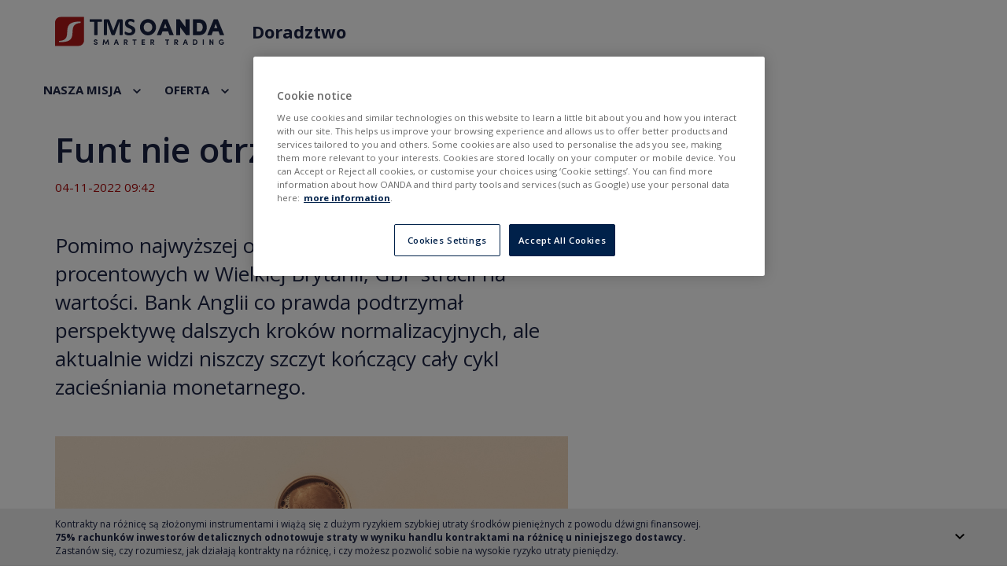

--- FILE ---
content_type: text/html; charset=utf-8
request_url: https://www.tms.pl/doradztwo/informacje-rynkowe/funt-nie-otrzymal-wsparcia-od-boe
body_size: 11730
content:
<!DOCTYPE html>
<html lang="pl" dir="ltr">
<head>
    <link rel="preconnect" crossorigin href="https://www.googletagmanager.com">
    <link rel="preconnect" href="https://www.google-analytics.com">
    <link rel="preconnect" crossorigin href="https://fonts.googleapis.com">
    <link rel="preconnect" crossorigin href="https://googleads.g.doubleclick.net">
    <link rel="preconnect" href="https://sm.tms.pl">
    <link rel="preconnect" href="https://www.tms.pl">
    <link rel="preconnect" href="https://proxy.tms.pl">
    <link rel="preconnect" href="https://maxcdn.bootstrapcdn.com">
    <link rel="preconnect" href="https://code.jquery.com/">
    <link rel="preconnect" href="https://cdnjs.cloudflare.com">
    <link rel="stylesheet" media="none"
          href="https://fonts.googleapis.com/css?family=Open+Sans:300,400,400i,600,700|Roboto:400,400i,700&amp;subset=latin-ext">

    <script
            src="https://code.jquery.com/jquery-1.9.1.min.js"
            integrity="sha256-wS9gmOZBqsqWxgIVgA8Y9WcQOa7PgSIX+rPA0VL2rbQ="
            crossorigin="anonymous"
    ></script>
    <script src="https://proxy.tms.pl/g4/g4.js?4"></script>

    <!-- Latest compiled and minified CSS -->
    <link rel="stylesheet" media="none" href="https://maxcdn.bootstrapcdn.com/bootstrap/3.3.1/css/bootstrap.min.css">
    <!-- Optional theme -->
    <link rel="stylesheet" media="none"
          href="https://maxcdn.bootstrapcdn.com/bootstrap/3.3.1/css/bootstrap-theme.min.css">
    <!-- Latest compiled and minified JavaScript -->
    <script>
        dataLayer = [{
                            'event': 'info',                            'pageTitle': 'Kategoria',                            'productCategoryId': '5',                            'productCategory': 'doradztwo'                    }];
    </script>
    <!-- Global site tag (gtag.js) - Google Analytics -->
    <script async src="https://www.googletagmanager.com/gtag/js?id=G-01LQ6CPKE3"></script>
    <!--	Consent Mode -->
    <script>
        // Define dataLayer and the gtag function.
        window.dataLayer = window.dataLayer || [];
        function gtag(){dataLayer.push(arguments);}
        // Default ad_storage and analytics_storage to 'denied'.
        gtag('consent', 'default', {
            'ad_storage': 'denied',
            'analytics_storage': 'granted',
            'ad_user_data': 'denied',
            'ad_personalization': 'denied',
            'wait_for_update': 500
        });
        gtag('js', new Date());
        gtag('config', 'G-01LQ6CPKE3');
        // start analytics listener script
        const interval = setInterval(() => {
            if (typeof window.g4 !== undefined) {
                window.dispatchEvent(new Event("InitAnalytics"))
                clearInterval(interval);
            }
        }, 200);
    </script>
    <!-- Global site tag (gtag.js) - Google Analytics -->

    <!-- Google Tag Manager -->
    <script>
        window.addEventListener('load', () => {
            setTimeout(() => {
                (function (w, d, s, l, i) {
                    w[l] = w[l] || [];
                    w[l].push({
                        'gtm.start':
                            new Date().getTime(), event: 'gtm.js'
                    });
                    var f = d.getElementsByTagName(s)[0],
                        j = d.createElement(s), dl = l != 'dataLayer' ? '&l=' + l : '';
                    j.async = true;
                    j.src =
                        'https://www.googletagmanager.com/gtm.js?id=' + i + dl;
                    f.parentNode.insertBefore(j, f);
                })(window, document, 'script', 'dataLayer', 'GTM-QZT3Z');
            }, 200);
        });
    </script>
    <!-- OneTrust Cookies Consent Notice start for tms.pl -->
    <script src="https://cdn.cookielaw.org/scripttemplates/otSDKStub.js"  type="text/javascript" charset="UTF-8" data-domain-script="c73232c2-f7a9-4a55-ab65-36491223a34d" ></script>
    <script type="text/javascript">
        function OptanonWrapper() { }
    </script>
    <!-- OneTrust Cookies Consent Notice end for tms.pl -->
    <script>
        window.addEventListener('load', () => {
            setTimeout(() => {
                //<script src="https://cdn.optimizely.com/js/20902314291.js">
                const el = document.createElement('script');
                el.setAttribute('src', "https://cdn.optimizely.com/js/20902314291.js");
                document.head.append(el);
            }, 200)
        })
    </script>
		<!--[if IE]><![endif]-->
<meta http-equiv="Content-Type" content="text/html; charset=utf-8" />
<link rel="shortcut icon" href="https://www.tms.pl/sites/all/themes/tms/favicon.ico" type="image/vnd.microsoft.icon" />
<meta name="description" content="Pomimo najwyższej od 33 lat podwyżki stóp procentowych w Wielkiej Brytanii, GBP stracił na wartości. Bank Anglii co prawda podtrzymał perspektywę dalszy" />
	      <title>Funt nie otrzymał wsparcia od BoE | Dom Maklerski OANDA TMS Brokers - Najlepszy broker wg IC 2020</title>
	    <base href="https://www.tms.pl/">
    <meta http-equiv="X-UA-Compatible" content="IE=edge"/>
    <meta name="viewport" content="width=device-width, initial-scale=1">

    <style>
      @font-face {
        font-family: "Open Sans", "Segoe UI", Tahoma, sans-serif;;
        font-display: swap;
      }
    </style>

    <link rel="apple-touch-icon" href="https://cdn.tms.pl/sites/all/themes/tms/images/apple/apple-touch-icon-57x57.png">
    <link rel="apple-touch-icon" sizes="57x57"
          href="https://cdn.tms.pl/sites/all/themes/tms/images/apple/apple-touch-icon-57x57.png">
    <link rel="apple-touch-icon" sizes="60x60"
          href="https://cdn.tms.pl/sites/all/themes/tms/images/apple/apple-touch-icon-60x60.png">
    <link rel="apple-touch-icon" sizes="72x72"
          href="https://cdn.tms.pl/sites/all/themes/tms/images/apple/apple-touch-icon-72x72.png">
    <link rel="apple-touch-icon" sizes="76x76"
          href="https://cdn.tms.pl/sites/all/themes/tms/images/apple/apple-touch-icon-76x76.png">
    <link rel="apple-touch-icon" sizes="114x114"
          href="https://cdn.tms.pl/sites/all/themes/tms/images/apple/apple-touch-icon-114x114.png">
    <link rel="apple-touch-icon" sizes="120x120"
          href="https://cdn.tms.pl/sites/all/themes/tms/images/apple/apple-touch-icon-120x120.png">
    <link rel="apple-touch-icon" sizes="144x144"
          href="https://cdn.tms.pl/sites/all/themes/tms/images/apple/apple-touch-icon-144x144.png">
    <link rel="apple-touch-icon" sizes="152x152"
          href="https://cdn.tms.pl/sites/all/themes/tms/images/apple/apple-touch-icon-152x152.png">
    <link rel="apple-touch-icon" sizes="180x180"
          href="https://cdn.tms.pl/sites/all/themes/tms/images/apple/apple-touch-icon-180x180.png">
    <link rel="icon" type="image/png" href="https://cdn.tms.pl/sites/all/themes/tms/images/apple/favicon-32x32.png"
          sizes="32x32">
    <link rel="icon" type="image/png"
          href="https://cdn.tms.pl/sites/all/themes/tms/images/apple/android-chrome-192x192.png" sizes="192x192">
    <link rel="icon" type="image/png" href="https://cdn.tms.pl/sites/all/themes/tms/images/apple/favicon-96x96.png"
          sizes="96x96">
    <link rel="icon" type="image/png" href="https://cdn.tms.pl/sites/all/themes/tms/images/apple/favicon-16x16.png"
          sizes="16x16">
    <link rel="manifest" href="https://cdn.tms.pl/sites/all/themes/tms/images/apple/android-chrome-manifest.json">
    <meta name="msapplication-TileColor" content="#2b5797">
    <meta name="msapplication-TileImage"
          content="https://cdn.tms.pl/sites/all/themes/tms/images/apple/mstile-144x144.png">
    <meta name="theme-color" content="#ffffff">
    <meta name="apple-mobile-web-app-capable" content="yes"/>
    <meta name="apple-mobile-web-app-status-bar-style" content="black-translucent"/>


    <link rel="stylesheet" media="none" href="https://cdnjs.cloudflare.com/ajax/libs/tiny-slider/2.9.3/tiny-slider.css">
    <!--[if (lt IE 9)]>
    <script src="https://cdnjs.cloudflare.com/ajax/libs/tiny-slider/2.9.3/min/tiny-slider.helper.ie8.js" async></script>
    <![endif]-->

	<link type="text/css" rel="stylesheet" href="/sites/default/files/advagg_css/css__L3INDBCrFmdRxStsg2HQsSWg10POXt4xV2HeZTHOvC0__M7m-efi9ogeDWeDh-S6Jl6smR6Vg7Lfl7M778J2z9MM__8VHjb927_gyz7OF5j5bxuUHzvdFfgu4VL168gMz96Lc.css" media="all" />
	  <script src="https://www.tradingview-widget.com/widget/broker-rating.js?locale=pl&broker=oanda"></script>
  <script src="https://unpkg.com/@popperjs/core@2.11.8/dist/umd/popper.min.js"></script>
  <script src="https://unpkg.com/tippy.js@6"></script>
</head>
<body class="html not-front not-logged-in page-node page-node- page-node-356627 node-type-raporty-ddk-blog i18n-pl" >
<script>
    window.addEventListener('load', () => {
        setTimeout(() => {
            //<script async defer crossorigin="anonymous" src="https://connect.facebook.net/en_US/sdk.js">
            const el = document.createElement('script');
            el.setAttribute('src', "https://connect.facebook.net/en_US/sdk.js");
            el.setAttribute('async', 'async');
            el.setAttribute('defer', 'defer');
            el.setAttribute('crossorigin', 'anonymous')
            document.body.append(el);
        }, 200)
    })
</script>

<!-- Google Tag Manager (noscript) -->
<noscript>
    <iframe src="https://www.googletagmanager.com/ns.html?id=GTM-QZT3Z" height="0" width="0"
            style="display:none;visibility:hidden"></iframe>
</noscript>
<!-- End Google Tag Manager (noscript) -->


<div class="relative without-submenu">
      <section class="header-section--consulting consulting-header-simple">
        <div class="header-block">
          
<header class="header-doradztwo-page hide-submenu">
    <div class="container top-bar-header-wraper z-index--1">
        <div id="top-bar-header" class="row">
            <div class="col-xs-6 logo-col">
                <div id="left-header">
                    <a href="https://www.tms.pl/" id="logo" rel="index" title="Dom Maklerski TMS Brokers">
                        <img class="tms-logo-blue" src="https://proxy.tms.pl/images/tms-oanda-logo/tms_oanda_logo.svg?v=t2"
                             alt="Dom Maklerski TMS Brokers">
                        <img class="tms-logo-white" src="https://proxy.tms.pl/images/tms-oanda-logo/tms_oanda_logo_inverted.svg?v=t2"
                             alt="Dom Maklerski TMS Brokers">
                    </a>
                    <p class="motto dark">Doradztwo</p>
                </div>
            </div>
            <div class="col-xs-6 menu-col">
                <div id="right-header">
                    <a class="btn-account open-popup-link dark">
                        <div class="menu-button menu-doradztwo">
                            <div class="menu-icon">
                                <span></span>
                                <span></span>
                                <span></span>
                            </div>
                        </div>
                    </a>
                </div>
            </div>
        </div>
    </div>
    <div id="menu" class="dark">
        <div class="container">
            <div class="block block-menu-block clearfix">
                <div>
                    <ul class="menu nav">
                        <li class="dissable-padding-left"><a class="scrollText" href="#about-doradztwo">NASZA MISJA</a></li>
                        <li><a class="scrollText" href="#configurator-wrapper">OFERTA</a></li>
<!--                        <li><a href="/doradztwo/blog">BLOG</a></li>-->
                        <li><a href="/doradztwo/informacje-rynkowe">INFORMACJE RYNKOWE</a></li>
                        <li><a href="/doradztwo/dane-rynkowe">DANE RYNKOWE</a></li>
                        <li><a href="/kantor">KANTOR</a></li>
                        <li><a class="scrollText" href="#questions-doradztwo">KONTAKT</a></li>
                    </ul>
                </div>
            </div>
        </div>
    </div>
    <div class="menu-mobile menu-doradztwo">
        <button type="button" class="close-popup menu-doradztwo"></button>
        <div class="loginPopup-logo">
          <img src="https://proxy.tms.pl/images/tms-oanda-logo/tms_oanda_logo.svg?v=t2"
                                          alt="Dom Maklerski TMS Brokers"></div>
        <div class="block block-menu-block clearfix">
            <div>
                <ul class="menu nav">
                    <li class="dissable-padding-left"><a class="scrollText" href="#about-doradztwo">NASZA MISJA</a></li>
                    <li><a class="scrollText" href="#configurator-wrapper">OFERTA</a></li>
                    <li><a href="/doradztwo/blog">BLOG</a></li>
                    <li><a href="/doradztwo/informacje-rynkowe">INFORMACJE RYNKOWE</a></li>
                    <li><a href="/doradztwo/dane-rynkowe">DANE RYNKOWE</a></li>
                    <li><a class="scrollText" href="#questions-doradztwo">KONTAKT</a></li>
                </ul>
            </div>
        </div>
    </div>
</header>

        </div>
    </section>

  
  <section id="container" class="clearfix">
    <div class="container">
			
      <section id="content" class="clearfix">
                
        <header>
          
                                      </header>

        
            
    <article class="node node-raporty-ddk-blog">
      <div class="row">
        <div class="col-xs-12">

                      <h1>Funt nie otrzymał wsparcia od BoE</h1>
          <span property="dc:title" content="Funt nie otrzymał wsparcia od BoE" class="rdf-meta element-hidden"></span>            <div class="info">
              04-11-2022 09:42            </div>
        </div>
    </div>
    <div class="row relative">
        <div class="col-xs-12 col-md-7 margin-top-tms-blog">
                        <div class="lead"><div class="field field-name-field-lead field-type-text-long field-label-hidden"><div class="field-items"><div class="field-item odd">Pomimo najwyższej od 33 lat podwyżki stóp procentowych w Wielkiej Brytanii, GBP stracił na wartości. Bank Anglii co prawda podtrzymał perspektywę dalszych kroków normalizacyjnych, ale aktualnie widzi niszczy szczyt kończący cały cykl zacieśniania monetarnego.</div></div></div></div>
                    <div class="field field-name-field-image field-type-image field-label-hidden"><div class="field-items"><div class="field-item odd"><img typeof="foaf:Image" class="img-responsive lazyload" src="https://cdn.tms.pl/sites/default/files/images//./coffe_morning.jpg" loading="lazy" width="1302" height="422" alt=""  /></div></div></div>                    <div class="field field-name-body field-type-text-with-summary field-label-hidden"><div class="field-items"><div class="field-item odd" property="content:encoded"><p>Na „Wyspach” doszło do kolejne podwyżki stóp procentowych. BoE zdecydował się na taki sam krok (ruch w górę o 75 punktów bazowych do poziomu 3 proc.), jak dwa dni temu Fed a w ubiegłym tygodniu EBC. Sama decyzja była oczekiwana przez rynek, dlatego też nie było na tym polu żadnego zaskoczenia.</p>
<p>Swoją decyzję BoE argumentował napiętą sytuacją na rynku pracy, wzrostem presji kosztowej i cenowej oraz rynkowymi oczekiwaniami. Jeden z przedstawicieli banku opowiedział się za ruchem o 50 pb. Podkreślono, że większa podwyżka w listopadzie prawdopodobnie pomoże w przywróceniu inflacji do celu 2 proc. w sposób zrównoważony w średnim okresie i zmniejszy ryzyko bardziej kosztownego zacieśnienia w późniejszym okresie.</p>
<p>Dlaczego zatem GBP uległ deprecjacji? Przede wszystkim Bank Anglii zakłada, że koniec podwyżek wypadnie na niższym poziomie, niż oczekiwał rynek jeszcze przed posiedzeniem (niżej niż 4,75 proc.). Dodatkowo BoE opublikował nowe projekcje dotyczące inflacji i wzrostu gospodarczego. Obecnie oczekuje się, że szczyt CPI będzie nieco niższy niż w sierpniu. Wynika to głównie z różnych działań rządu mających na celu ograniczenie wzrostu cen energii. BoE zakłada, że niektóre środki tłumiące będą kontynuowane po obecnym sześciomiesięcznym okresie obowiązywania gwarancji cen energii. Wciąż jednak panuje tu spora niepewność. Rząd Wielkiej Brytanii przedstawi swoje plany fiskalne 17 listopada, co może jeszcze wpłynąć na perspektywy inflacyjne. BoE spodziewa się, że od wiosny 2023 roku stopa inflacji znacząco spadnie, a w trakcie 2024 roku obniży się nawet poniżej celu 2 proc.</p>
<p>Wskazówka, że rynek oczekiwał zbyt agresywnych podwyżek stóp, a także fakt, że dwóch członków uznało, że dzisiejszy ruch o 75 pb był zbyt mocny, przemawia za wolniejszym tempem w przyszłości. Mniejszy krok mógłby zatem nastąpić na kolejnym posiedzeniu w grudniu, powiedzmy o 50 pb. Perspektywy na rok 2023 będą więc prawdopodobnie zależeć przede wszystkim od dalszego rozwoju inflacji.</p>
<p>Kurs GPB/USD kontynuował wczoraj spadki. Ich dynamika była spotęgowana siłą dolara, która wynikała z środowej decyzji Fed-u. Notowania odpadły już w poniedziałek od średnioterminowej linii trendu spadkowego, co sugeruje, że wracamy do dominującej, spadkowej tendencji.</p>
</div></div></div>
                                

        </div>

        <div class="col-xs-12 col-md-5">
            <div class="row node-sidebar">
                              <div class="col-xs-12">
                                                    </div>
            </div>
        </div>
    </div>             <div class="col-xs-12 disclaimer">
                <small class="disclaimer-trigger">
                    Zastrzeżenia prawne
                </small>
                <div class="disclaimer-content">
                  <div class="field field-name-field-legal-reservations field-type-text-long field-label-hidden"><div class="field-items"><div class="field-item odd">Niniejsza publikacja została przygotowany przez OANDA TMS Brokers S.A.
            (dawniej: Dom Maklerski TMS Brokers S.A.) z siedzibą w Warszawie,
            ul.
            Złota 59 00-120 Warszawa, wpisaną do rejestru
            przedsiębiorców
            przez Sąd Rejonowy dla m. st. Warszawy w Warszawie XII
            Wydział
            Gospodarczy Krajowego Rejestru Sądowego pod numerem KRS
            0000204776, NIP 526.27.59.131, kapitał w wysokości
            3,537,560
            PLN, w całości wpłacony, działający zgodnie z ustawą z
            dnia
            29
            lipca 2005 r. o obrocie instrumentami finansowymi,
            wyłącznie
            na
            potrzeby klientów OANDA TMS Brokers.
     
            OANDA TMS Brokers podlega nadzorowi Komisji Nadzoru
            Finansowego na
            podstawie zezwolenia z dnia 26 kwietnia 2004 r.
            (KPWiG-4021-54-1/2004)
        
            Niniejsza publikacja jest publikacją handlową w
            rozumieniu
            art.
            36 ust. 2 Rozporządzenia delegowanego Komisji (UE)
            2017/565
            z
            dnia 25 kwietnia 2016 r. uzupełniającego dyrektywę
            Parlamentu
            Europejskiego i Rady 2014/65/UE w odniesieniu do wymogów
            organizacyjnych i warunków prowadzenia działalności
            przez
            firmy
            inwestycyjne oraz pojęć zdefiniowanych na potrzeby tej
            dyrektywy.
        
            Odbiorcy, tej publikacji przed podjęciem jakiekolwiek
            decyzji
            inwestycyjnej na podstawie niniejszej publikacji powinni
            zasięgnąć opinii doradcy finansowego.
        
            OANDA TMS Brokers przy sporządzaniu niniejszej publikacji nie
            uwzględniał indywidualnych potrzeb i sytuacji danego
            inwestora.
            Inwestycje oraz usługi przedstawione lub zawarte w
            niniejszym
            dokumencie mogą nie być dla konkretnego inwestora
            odpowiednie,
            dlatego w razie wątpliwości dotyczących takich
            inwestycji,
            bądź
            usług inwestycyjnych zaleca się konsultację z
            niezależnym
            doradcą inwestycyjnym
        
            Odbiorca niniejszego raportu musi dokonać własnej oceny,
            czy
            inwestycja w jakikolwiek instrument, do którego
            niniejsza
            publikacja się odnosi jest dla niego odpowiednia w
            oparciu o
            korzyści i ryzyka w nim zawarte biorąc pod uwagę jego
            własną
            strategię oraz sytuację prawną i finansową.
        
            Żadna z informacji przedstawionych w niniejszej
            publikacji
            nie
            stanowi porady inwestycyjnej, prawnej, księgowej czy
            podatkowej
            lub oświadczenia, że jakakolwiek strategia inwestycyjna
            jest
            adekwatna lub odpowiednia z względu na indywidualne
            okoliczności
            dotyczące odbiorcy, jak również nie stanowi w żaden inny
            sposób
            osobistej rekomendacji. OANDA TMS Brokers nie świadczy usług
            doradztwa
            podatkowego związanych z inwestowaniem w instrumenty
            finansowe i
            zaleca skontaktowanie się z niezależnym doradcą
            podatkowym.
        
            Niniejsza publikacja ma jedynie informacyjny charakter
            i:
        
            (i) nie stanowi ani nie tworzy części oferty sprzedaży,
            subskrypcji lub zaproszenia do nabycia lub subskrypcji
            jakichkolwiek instrumentów finansowych,
        
            (ii) nie ma na celu oferowania nabycia lub zapisu ani
            nakłaniania do nabycia lub zapisu na jakiekolwiek
            instrumenty
            finansowe
        
            (iii) nie stanowi reklamy jakichkolwiek instrumentów
            finansowych
        
            Niniejsza publikacja została sporządzona z zachowaniem
            należytej
            staranności, rzetelności oraz zasad obiektywizmu w
            oparciu o
            ogólnodostępne informacje. Informacje i opinie zawarte w
            niniejszym dokumencie zostały zebrane lub opracowane
            przez
            OANDA TMS
            Brokers w oparciu o źródła uznawane za wiarygodne,
            jednakże
            OANDA TMS
            Brokers oraz podmioty z nim powiązane nie ponoszą
            odpowiedzialności za wszelkie niedokładności lub
            pominięcia.
            Niniejszy dokument wyraża wiedzę oraz poglądy jego
            autorów,
            według stanu na dzień sporządzenia.
        
            Wyniki osiągnięte w przeszłości nie powinny być
            traktowane
            jako
            wskazanie, czy gwarancja przyszłych wyników. OANDA TMS Brokers
            nie
            ponosi odpowiedzialności za decyzje inwestycyjne podjęte
            na
            podstawie niniejszej publikacji ani za szkody poniesione
            w
            wyniku decyzji inwestycyjnych na podstawie niniejszej
            publikacji.
        
            Data na pierwszej stronie niniejszej publikacji jest
            datą
            sporządzenia i jej opublikowania.
        
            Kontrakty CFD są złożonymi instrumentami i wiążą się z
            dużym ryzykiem szybkiej utraty środków pieniężnych z
            powodu dźwigni finansowej. 77% rachunków inwestorów
            detalicznych
            odnotowuje straty w wyniku handlu kontraktami CFD u
            niniejszego
            dostawcy. Zastanów się, czy rozumiesz, jak działają
            kontrakty CFD,
            i czy możesz pozwolić sobie na wysokie ryzyko utraty
            pieniędzy.
        
            Szczegółowe informacje dotyczące OANDA TMS Brokers, zasad
            sporządzania
            i rozpowszechniania rekomendacji, źródeł informacji,
            określenia
            odbiorców rekomendacji, terminologii fachowej,
            konfliktów
            interesów, jak również częstotliwości wydawania i
            ważności
            rekomendacji, wskazane zostały na stronach internetowych
            www.tms.pl w części
            https://www.tms.pl/zastrzezenia-prawne
    </div></div></div>                </div>
            </div>
                    </div>
    </div>
    </article>
<div class="block block-go4x-blocks clearfix">
			
	<div id="consulting-page-widget">
    <div class="consulting-widget">
        <a class="consulting-widget__icon" href="tel:+48887808868">
            <span class="tel icon"></span>
            <span class="tel description">Zadzwoń</span>
        </a>
        <a class="consulting-widget__icon" href="/doradztwo/informacje-rynkowe">
            <span class="m-information icon"></span>
            <span class="m-information description">Informacje</span>
        </a>
        <a class="consulting-widget__icon" href="/doradztwo/dane-rynkowe">
            <span class="m-data icon"></span>
            <span class="m-data description">Dane</span>
        </a>
    </div>
</div></div>
      </section>
          </div>
  </section>

  ﻿
<footer id="footer" >
            <div class="container">

            <div class="row">
                <div class="col-md-12">
                    <div class="submenu-footer">
                                                                                      <div class="block block-tms-popup clearfix">
			
	
</div><div class="block block-tms-popup clearfix">
			
	
</div>
                                                            </div>
                </div>
            </div>

            <div class="row footer-links">
                <div class="col-md-12">
                    <div class="footer-links-wrapper">
                        <div class="social-media-block">
                            <a class="item facebook" href="https://www.facebook.com/oandatms"></a>
                            <a class="item twitter" href="https://twitter.com/oanda_tms"></a>
                            <a class="item instagram" href="https://www.linkedin.com/company/dom-maklerski-tms-brokers-s-a-"></a>
                        </div>
                        <ul class="menu-footer-down">
                            <li><a href="/disclaimer" title="Disclaimer">Disclaimer</a></li>
                            <li><a href="/zastrzezenia-prawne" title="Informacje prawne">Informacje prawne</a></li>
                            <li><a href="/rodo" title="RODO">RODO</a></li>
                            <li><a href="/polityka-cookies" title="Polityka prywatności">Polityka prywatności</a></li>
                            <li><a href="/deklaracja-dostepnosci-dla-ekosystemu-oanda-tms-brokers-sa" title="Deklaracja dostepnosci dla ekosystemu oanda tms brokers sa">Deklaracja dostępności</a></li>
                            <li>@ Copyright 2026 OANDA TMS Brokers S.A.</li>
                        </ul>
                    </div>
                </div>
            </div>
        </div>

        <div id="swl-links-section" class="container swl-links-section">
            <div class="row">
                <div class="col-md-12">
                                <div class="swl-links"></div>                </div>
            </div>
        </div>

    

  
  <div class="disclaimer">
        <div class="container">
            <div class="row">
                <div class="col-md-12">
									<div class="view view-disclaimer-view view-id-disclaimer_view view-display-id-block view-dom-id-985c77131f0413b2717127c1c4cce228">
        
  
    <div class="view-content clearfix">
    <div class="views-row views-row-1 views-row-odd views-row-first views-row-last">
      
          <p>Ostrzeżenie o ryzyku: Transakcje Forex i kontrakty oparte na dźwigni finansowej są wysoce ryzykowne dla Twojego kapitału, ponieważ straty mogą przewyższyć depozyt. Dlatego też, kontrakty na różnicę oraz Forex mogą nie być odpowiednie dla wszystkich inwestorów. Upewnij się, że rozumiesz związane z nimi ryzyka i jeśli jest to konieczne zasięgnij niezależnej porady. Informacje zawarte na tej witrynie internetowej nie są skierowane do odbiorców konkretnego kraju i nie są przeznaczone do dystrybucji do państw, w których dystrybucja albo użytkowanie tych informacji byłyby niezgodne z lokalnym prawem, wymogami i regulacjami.</p>
<p>OANDA TMS Brokers S.A. z siedzibą w Warszawie, Warsaw UNIT, Daszyńskiego 1, 00-843 Warszawa, wpisana do rejestru przedsiębiorców przez Sąd Rejonowy dla m. st. Warszawy w Warszawie, XIII Wydział Gospodarczy Krajowego Rejestru Sądowego pod numerem KRS 0000204776, NIP 5262759131, Kapitał zakładowy: 3,537,560 zł opłacony w całości. OANDA TMS Brokers S.A. podlega nadzorowi Komisji Nadzoru Finansowego na podstawie zezwolenia z dnia 26 kwietnia 2004 r. (KPWiG-4021-54-1/2004).</p>
<hr />
<p><strong>Wariant usługowy Stocks oferowany jest w ramach sprzedaży krzyżowej wraz z wariantem usługowym CFD. Szczegółowe informacje dotyczące ryzyk wynikających z poszczególnych usług oferowanych w ramach sprzedaży krzyżowej oraz informacje o kosztach i opłatach związanych z tymi usługami dostępne są na stronie internetowej OANDA TMS Brokers w sekcji Dokumenty.</strong></p>
<hr />
<p><strong>Kontrakty na różnicę są złożonymi instrumentami i wiążą się z dużym ryzykiem szybkiej utraty środków pieniężnych z powodu dźwigni finansowej. 75% rachunków inwestorów detalicznych odnotowuje straty w wyniku handlu kontraktami na różnicę u niniejszego dostawcy. Zastanów się, czy rozumiesz, jak działają kontrakty na różnicę, i czy możesz pozwolić sobie na wysokie ryzyko utraty pieniędzy.</strong></p>
    </div>
  </div>
  
  
  
  
  
  </div>                </div>
            </div>
        </div>
  </div>
</footer>


      <div class="sticky-disclaimer">
        <div class="container">
          <div class="row">
            <div class="col-md-12 sticky-wrapper">
              <div class="content px-0">
                <div class="desktop-disclaimer">
                  <div class="long">
                    Kontrakty na różnicę są złożonymi instrumentami i wiążą się z dużym ryzykiem szybkiej utraty środków pieniężnych z powodu dźwigni finansowej.
                  </div>
                  <div class="short">
                  <strong>75% rachunków inwestorów detalicznych odnotowuje straty w wyniku handlu kontraktami na różnicę u niniejszego dostawcy.</strong>
                  </div>
                  <div class="long">
                    Zastanów się, czy rozumiesz, jak działają kontrakty na różnicę, i czy możesz pozwolić sobie na wysokie ryzyko utraty pieniędzy.
                  </div>
                </div>

                <div class="mobile-disclaimer">
                  <div class="long">
                    Kontrakty na różnicę są złożonymi instrumentami i wiążą się z dużym ryzykiem szybkiej utraty środków pieniężnych z powodu dźwigni finansowej.
                  </div>
                  <div class="short">
                    <strong>75% rachunków inwestorów detalicznych odnotowuje straty</strong>
                  </div>
                  <div class="long">
                    w wyniku handlu kontraktami na różnicę u niniejszego dostawcy. Zastanów się, czy rozumiesz, jak działają kontrakty na różnicę, i czy możesz pozwolić sobie na wysokie ryzyko utraty pieniędzy.
                  </div>
                </div>
              </div>
              <div class="btn-arrow"></div>
            </div>
          </div>
        </div>
      </div>
    
<div id="shadow"></div>
<div id="popup-demo" class="my-popup"></div>
<div id="popup-app" class="popups">
    <div class="popup-wrapper">
        <span class="close-popup"></span>
        <div class="column-wrapper">
            <div class="column column-left">
                <img alt="app" class="lazyload" data-src="/sites/all/themes/tms/images/popup-app.png"
                >
            </div>
            <div class="column column-right">
							<div id="popup-sms-link-wrapper"><form action="/doradztwo/informacje-rynkowe/funt-nie-otrzymal-wsparcia-od-boe" method="post" id="tms-lead-sms-app-link-form" accept-charset="UTF-8"><div>    <h2>
        Śledź kursy online<br>
        prosto na telefonie.<br>
        Pobierz aplikację<br>
        TMS Brokers
    </h2>
    <h5>
        Podaj swój numer telefonu,<br>
        wyślemy Ci link do pobrania:
    </h5>
    <div class="form-horizontal">
        <div class="form-group">
          <div class="form-type-textfield form-item-phonePrefix form-item form-group">
  <label for="edit-phoneprefix"> <span class="form-required" title="To pole jest wymagane.">*</span></label>
 <input class="form-control form-text required" type="text" id="edit-phoneprefix" name="phonePrefix" value="+48" size="5" maxlength="128" />
</div>
        </div>
        <div class="form-group">
          <div class="form-type-textfield form-item-phone form-item form-group">
  <label for="edit-phone"> <span class="form-required" title="To pole jest wymagane.">*</span></label>
 <input placeholder="Podaj numer telefonu" class="form-control form-text required" type="text" id="edit-phone" name="phone" value="" size="10" maxlength="128" />
</div>
        </div>
        <div class="form-group">
          <input type="hidden" name="popup" value="1" />
<input type="hidden" name="popup-global" value="" />
<input type="hidden" name="mobile" value="" />
<input type="hidden" name="form_build_id" value="form-Kr_60CtI_TDKJebhWv9jUu3ETe6BB0vfRbdJ_RLH0pc" />
<input type="hidden" name="form_id" value="tms_lead_sms_app_link_form" />
<button class="btn btn-lg btn-green btn btn-default form-submit" id="edit-submit" name="op" value="Wypróbuj »" type="submit">Wypróbuj »</button>
        </div>
    </div>

</div></form></div>            </div>
        </div>
    </div>
</div>
<div id="thxpage-replace-div" class="popups">
</div>

</div>
<script src="/sites/default/files/advagg_js/js__eYt9S7e0x3xf0LW3q3uRCG_tW2Y8Lm8nsj1vDI4KTAQ__0MtuZyP7tCOXP7x2XuQH-cpYC5YPrRePy5Yifx6DjCQ__8VHjb927_gyz7OF5j5bxuUHzvdFfgu4VL168gMz96Lc.js"></script>
<script src="/sites/default/files/advagg_js/js__kdd5Thaj7juApAVw06XAeHZlemKivpADqsN8FlfnNgw__2bstiXefuSMnhCGKlBD-yae_8enSLTQODk_uySyNdJs__8VHjb927_gyz7OF5j5bxuUHzvdFfgu4VL168gMz96Lc.js"></script>
<script src="/sites/default/files/advagg_js/js__5QmRGkQmwtcTHlHfsI4fn9zCRoVZXherF15h9i2_P0M__6aGC9OfkQQU0VG7HwFcohSkiTHdeJiF-aeuTSA7i0RY__8VHjb927_gyz7OF5j5bxuUHzvdFfgu4VL168gMz96Lc.js"></script>
<script src="/sites/default/files/advagg_js/js__j9c4Io_bUtMbJJhxxb3VUc9rfhiZCOUgPBSo35wTy5k__1TOQXDH0BKlT-DGQJ9JKuReVCDiypjcyn9wzBkb0vtY__8VHjb927_gyz7OF5j5bxuUHzvdFfgu4VL168gMz96Lc.js"></script>
<script>jQuery.extend(Drupal.settings, {"basePath":"\/","pathPrefix":"","setHasJsCookie":0,"ajaxPageState":{"theme":"tms","theme_token":"5l2mO58qWlmt47lPosKHjOgVY78znQazLchvpiubQoc","jquery_version":"1.9","css":{"modules\/system\/system.base.css":1,"sites\/all\/modules\/date\/date_repeat_field\/date_repeat_field.css":1,"sites\/all\/modules\/field_hidden\/field_hidden.css":1,"sites\/all\/modules\/ckeditor\/css\/ckeditor.css":1,"sites\/all\/modules\/ctools\/css\/ctools.css":1,"sites\/all\/modules\/custom\/dp_cookies\/css\/styles.css":1,"sites\/all\/modules\/custom\/go4x_payment\/css\/payment.css":1,"sites\/all\/modules\/custom\/tms_trading_view\/css\/container.css":1,"sites\/all\/modules\/addtoany\/addtoany.css":1,"sites\/all\/themes\/tms\/dist\/css\/global.css":1},"js":{"sites\/all\/modules\/jquery_update\/replace\/jquery\/1.9\/jquery.js":1,"misc\/jquery-extend-3.4.0.js":1,"misc\/jquery-html-prefilter-3.5.0-backport.js":1,"misc\/jquery.once.js":1,"misc\/drupal.js":1,"sites\/all\/modules\/jquery_update\/replace\/ui\/external\/jquery.cookie.js":1,"sites\/all\/modules\/jquery_update\/replace\/misc\/jquery.form.js":1,"misc\/form-single-submit.js":1,"misc\/ajax.js":1,"sites\/all\/modules\/jquery_update\/js\/jquery_update.js":1,"public:\/\/languages\/pl_nf2CRJAajtXmsGZVf3AX4lG-eej2ByxRN8TUUjHs08s.js":1,"sites\/all\/modules\/custom\/dp_cookies\/js\/scripts.js":1,"misc\/progress.js":1,"sites\/all\/modules\/custom\/tms_trading_view\/js\/dist\/main.min.js":1,"sites\/all\/themes\/tms\/js\/libraries\/jquery.prettyPhoto.js":1,"sites\/all\/modules\/custom\/tms_lead\/popup.js":1,"sites\/all\/themes\/tms\/js\/libraries\/simple-lightbox.min.js":1,"sites\/all\/themes\/tms\/js\/libraries\/lazysizes.min.js":1,"sites\/all\/themes\/tms\/js\/libraries\/respond.min.js":1,"sites\/all\/themes\/tms\/js\/libraries\/jquery-ui.min.js":1,"sites\/all\/themes\/tms\/js\/libraries\/bootstrap.js":1,"sites\/all\/themes\/tms\/js\/libraries\/slick.min.js":1,"sites\/all\/themes\/tms\/js\/libraries\/aos.js":1,"sites\/all\/themes\/tms\/js\/libraries\/md5.js":1,"sites\/all\/themes\/tms\/dist\/js\/google-analytics.min.js":1,"sites\/all\/themes\/tms\/dist\/js\/global.min.js":1,"sites\/all\/themes\/tms\/dist\/js\/main.min.js":1,"sites\/all\/themes\/tms\/dist\/js\/tabs.min.js":1,"sites\/all\/themes\/tms\/dist\/js\/frontpage.min.js":1,"sites\/all\/themes\/tms\/dist\/js\/node.min.js":1}},"BaseUrl":"http:\/\/www.tms.pl","tms":{"node":"raporty_ddk_blog"},"better_exposed_filters":{"views":{"disclaimer_view":{"displays":{"block":{"filters":[]}}}}},"ajax":{"edit-submit":{"callback":"tms_lead_sms_app_link_form_callback","wrapper":"popup-sms-link-wrapper","method":"html","progress":{"type":"none"},"event":"mousedown","keypress":true,"prevent":"click","url":"\/system\/ajax","submit":{"_triggering_element_name":"op","_triggering_element_value":"Wypr\u00f3buj \u00bb"}}},"urlIsAjaxTrusted":{"\/system\/ajax":true,"\/doradztwo\/informacje-rynkowe\/funt-nie-otrzymal-wsparcia-od-boe":true}});</script>

    <div id="notification-bell" style="display: none">
        <div class="notification-tooltip">
            <p class="granted">
                Powiadomienia przeglądarkowe są włączone.
            </p>
            <p class="denied">
                Powiadomienia przeglądarkowe są wyłączone, włącz je
                ponownie w ustawieniach swojej przeglądarki.
            </p>
        </div>
        <div class="image"></div>
        <span class="status-indicator"></span>
    </div>


<div class="hidden">
    <script type="text/javascript">
        window._smid = "1onyh4ktr3j8a9nf";
        window._smcustom = true;
        window._smbanners = true;

        window.addEventListener("load", function () {
            setTimeout(function () {
                (function () {
                    var sm = document.createElement('script');
                    sm.type = 'text/javascript';
                    sm.async = true;
                    sm.src = ('https:' == document.location.protocol ? 'https://' : 'http://') + 'sm.tms.pl/static/sm.js';
                    var s = document.getElementsByTagName('script')[0];
                    s.parentNode.insertBefore(sm, s);
                })();
            }, 500);
        });
    </script>
    <input type="hidden" name="tmsMobileAppUrl"
           value="">
</div>


<script>
    document.addEventListener("DOMContentLoaded", function () {
        document.querySelectorAll('[media="none"]').forEach(function (element) {
            element.setAttribute("media", "all");
        });
    });
</script>
<script src="https://www.google.com/recaptcha/api.js?render=6Lf6D_oUAAAAAHTPvuKcCvm-Ito4r_PY-eqrruSP" async></script>

</body>
</html>


--- FILE ---
content_type: text/html; charset=utf-8
request_url: https://www.google.com/recaptcha/api2/anchor?ar=1&k=6Lf6D_oUAAAAAHTPvuKcCvm-Ito4r_PY-eqrruSP&co=aHR0cHM6Ly93d3cudG1zLnBsOjQ0Mw..&hl=en&v=PoyoqOPhxBO7pBk68S4YbpHZ&size=invisible&anchor-ms=20000&execute-ms=30000&cb=o0kpf2qvclxl
body_size: 49563
content:
<!DOCTYPE HTML><html dir="ltr" lang="en"><head><meta http-equiv="Content-Type" content="text/html; charset=UTF-8">
<meta http-equiv="X-UA-Compatible" content="IE=edge">
<title>reCAPTCHA</title>
<style type="text/css">
/* cyrillic-ext */
@font-face {
  font-family: 'Roboto';
  font-style: normal;
  font-weight: 400;
  font-stretch: 100%;
  src: url(//fonts.gstatic.com/s/roboto/v48/KFO7CnqEu92Fr1ME7kSn66aGLdTylUAMa3GUBHMdazTgWw.woff2) format('woff2');
  unicode-range: U+0460-052F, U+1C80-1C8A, U+20B4, U+2DE0-2DFF, U+A640-A69F, U+FE2E-FE2F;
}
/* cyrillic */
@font-face {
  font-family: 'Roboto';
  font-style: normal;
  font-weight: 400;
  font-stretch: 100%;
  src: url(//fonts.gstatic.com/s/roboto/v48/KFO7CnqEu92Fr1ME7kSn66aGLdTylUAMa3iUBHMdazTgWw.woff2) format('woff2');
  unicode-range: U+0301, U+0400-045F, U+0490-0491, U+04B0-04B1, U+2116;
}
/* greek-ext */
@font-face {
  font-family: 'Roboto';
  font-style: normal;
  font-weight: 400;
  font-stretch: 100%;
  src: url(//fonts.gstatic.com/s/roboto/v48/KFO7CnqEu92Fr1ME7kSn66aGLdTylUAMa3CUBHMdazTgWw.woff2) format('woff2');
  unicode-range: U+1F00-1FFF;
}
/* greek */
@font-face {
  font-family: 'Roboto';
  font-style: normal;
  font-weight: 400;
  font-stretch: 100%;
  src: url(//fonts.gstatic.com/s/roboto/v48/KFO7CnqEu92Fr1ME7kSn66aGLdTylUAMa3-UBHMdazTgWw.woff2) format('woff2');
  unicode-range: U+0370-0377, U+037A-037F, U+0384-038A, U+038C, U+038E-03A1, U+03A3-03FF;
}
/* math */
@font-face {
  font-family: 'Roboto';
  font-style: normal;
  font-weight: 400;
  font-stretch: 100%;
  src: url(//fonts.gstatic.com/s/roboto/v48/KFO7CnqEu92Fr1ME7kSn66aGLdTylUAMawCUBHMdazTgWw.woff2) format('woff2');
  unicode-range: U+0302-0303, U+0305, U+0307-0308, U+0310, U+0312, U+0315, U+031A, U+0326-0327, U+032C, U+032F-0330, U+0332-0333, U+0338, U+033A, U+0346, U+034D, U+0391-03A1, U+03A3-03A9, U+03B1-03C9, U+03D1, U+03D5-03D6, U+03F0-03F1, U+03F4-03F5, U+2016-2017, U+2034-2038, U+203C, U+2040, U+2043, U+2047, U+2050, U+2057, U+205F, U+2070-2071, U+2074-208E, U+2090-209C, U+20D0-20DC, U+20E1, U+20E5-20EF, U+2100-2112, U+2114-2115, U+2117-2121, U+2123-214F, U+2190, U+2192, U+2194-21AE, U+21B0-21E5, U+21F1-21F2, U+21F4-2211, U+2213-2214, U+2216-22FF, U+2308-230B, U+2310, U+2319, U+231C-2321, U+2336-237A, U+237C, U+2395, U+239B-23B7, U+23D0, U+23DC-23E1, U+2474-2475, U+25AF, U+25B3, U+25B7, U+25BD, U+25C1, U+25CA, U+25CC, U+25FB, U+266D-266F, U+27C0-27FF, U+2900-2AFF, U+2B0E-2B11, U+2B30-2B4C, U+2BFE, U+3030, U+FF5B, U+FF5D, U+1D400-1D7FF, U+1EE00-1EEFF;
}
/* symbols */
@font-face {
  font-family: 'Roboto';
  font-style: normal;
  font-weight: 400;
  font-stretch: 100%;
  src: url(//fonts.gstatic.com/s/roboto/v48/KFO7CnqEu92Fr1ME7kSn66aGLdTylUAMaxKUBHMdazTgWw.woff2) format('woff2');
  unicode-range: U+0001-000C, U+000E-001F, U+007F-009F, U+20DD-20E0, U+20E2-20E4, U+2150-218F, U+2190, U+2192, U+2194-2199, U+21AF, U+21E6-21F0, U+21F3, U+2218-2219, U+2299, U+22C4-22C6, U+2300-243F, U+2440-244A, U+2460-24FF, U+25A0-27BF, U+2800-28FF, U+2921-2922, U+2981, U+29BF, U+29EB, U+2B00-2BFF, U+4DC0-4DFF, U+FFF9-FFFB, U+10140-1018E, U+10190-1019C, U+101A0, U+101D0-101FD, U+102E0-102FB, U+10E60-10E7E, U+1D2C0-1D2D3, U+1D2E0-1D37F, U+1F000-1F0FF, U+1F100-1F1AD, U+1F1E6-1F1FF, U+1F30D-1F30F, U+1F315, U+1F31C, U+1F31E, U+1F320-1F32C, U+1F336, U+1F378, U+1F37D, U+1F382, U+1F393-1F39F, U+1F3A7-1F3A8, U+1F3AC-1F3AF, U+1F3C2, U+1F3C4-1F3C6, U+1F3CA-1F3CE, U+1F3D4-1F3E0, U+1F3ED, U+1F3F1-1F3F3, U+1F3F5-1F3F7, U+1F408, U+1F415, U+1F41F, U+1F426, U+1F43F, U+1F441-1F442, U+1F444, U+1F446-1F449, U+1F44C-1F44E, U+1F453, U+1F46A, U+1F47D, U+1F4A3, U+1F4B0, U+1F4B3, U+1F4B9, U+1F4BB, U+1F4BF, U+1F4C8-1F4CB, U+1F4D6, U+1F4DA, U+1F4DF, U+1F4E3-1F4E6, U+1F4EA-1F4ED, U+1F4F7, U+1F4F9-1F4FB, U+1F4FD-1F4FE, U+1F503, U+1F507-1F50B, U+1F50D, U+1F512-1F513, U+1F53E-1F54A, U+1F54F-1F5FA, U+1F610, U+1F650-1F67F, U+1F687, U+1F68D, U+1F691, U+1F694, U+1F698, U+1F6AD, U+1F6B2, U+1F6B9-1F6BA, U+1F6BC, U+1F6C6-1F6CF, U+1F6D3-1F6D7, U+1F6E0-1F6EA, U+1F6F0-1F6F3, U+1F6F7-1F6FC, U+1F700-1F7FF, U+1F800-1F80B, U+1F810-1F847, U+1F850-1F859, U+1F860-1F887, U+1F890-1F8AD, U+1F8B0-1F8BB, U+1F8C0-1F8C1, U+1F900-1F90B, U+1F93B, U+1F946, U+1F984, U+1F996, U+1F9E9, U+1FA00-1FA6F, U+1FA70-1FA7C, U+1FA80-1FA89, U+1FA8F-1FAC6, U+1FACE-1FADC, U+1FADF-1FAE9, U+1FAF0-1FAF8, U+1FB00-1FBFF;
}
/* vietnamese */
@font-face {
  font-family: 'Roboto';
  font-style: normal;
  font-weight: 400;
  font-stretch: 100%;
  src: url(//fonts.gstatic.com/s/roboto/v48/KFO7CnqEu92Fr1ME7kSn66aGLdTylUAMa3OUBHMdazTgWw.woff2) format('woff2');
  unicode-range: U+0102-0103, U+0110-0111, U+0128-0129, U+0168-0169, U+01A0-01A1, U+01AF-01B0, U+0300-0301, U+0303-0304, U+0308-0309, U+0323, U+0329, U+1EA0-1EF9, U+20AB;
}
/* latin-ext */
@font-face {
  font-family: 'Roboto';
  font-style: normal;
  font-weight: 400;
  font-stretch: 100%;
  src: url(//fonts.gstatic.com/s/roboto/v48/KFO7CnqEu92Fr1ME7kSn66aGLdTylUAMa3KUBHMdazTgWw.woff2) format('woff2');
  unicode-range: U+0100-02BA, U+02BD-02C5, U+02C7-02CC, U+02CE-02D7, U+02DD-02FF, U+0304, U+0308, U+0329, U+1D00-1DBF, U+1E00-1E9F, U+1EF2-1EFF, U+2020, U+20A0-20AB, U+20AD-20C0, U+2113, U+2C60-2C7F, U+A720-A7FF;
}
/* latin */
@font-face {
  font-family: 'Roboto';
  font-style: normal;
  font-weight: 400;
  font-stretch: 100%;
  src: url(//fonts.gstatic.com/s/roboto/v48/KFO7CnqEu92Fr1ME7kSn66aGLdTylUAMa3yUBHMdazQ.woff2) format('woff2');
  unicode-range: U+0000-00FF, U+0131, U+0152-0153, U+02BB-02BC, U+02C6, U+02DA, U+02DC, U+0304, U+0308, U+0329, U+2000-206F, U+20AC, U+2122, U+2191, U+2193, U+2212, U+2215, U+FEFF, U+FFFD;
}
/* cyrillic-ext */
@font-face {
  font-family: 'Roboto';
  font-style: normal;
  font-weight: 500;
  font-stretch: 100%;
  src: url(//fonts.gstatic.com/s/roboto/v48/KFO7CnqEu92Fr1ME7kSn66aGLdTylUAMa3GUBHMdazTgWw.woff2) format('woff2');
  unicode-range: U+0460-052F, U+1C80-1C8A, U+20B4, U+2DE0-2DFF, U+A640-A69F, U+FE2E-FE2F;
}
/* cyrillic */
@font-face {
  font-family: 'Roboto';
  font-style: normal;
  font-weight: 500;
  font-stretch: 100%;
  src: url(//fonts.gstatic.com/s/roboto/v48/KFO7CnqEu92Fr1ME7kSn66aGLdTylUAMa3iUBHMdazTgWw.woff2) format('woff2');
  unicode-range: U+0301, U+0400-045F, U+0490-0491, U+04B0-04B1, U+2116;
}
/* greek-ext */
@font-face {
  font-family: 'Roboto';
  font-style: normal;
  font-weight: 500;
  font-stretch: 100%;
  src: url(//fonts.gstatic.com/s/roboto/v48/KFO7CnqEu92Fr1ME7kSn66aGLdTylUAMa3CUBHMdazTgWw.woff2) format('woff2');
  unicode-range: U+1F00-1FFF;
}
/* greek */
@font-face {
  font-family: 'Roboto';
  font-style: normal;
  font-weight: 500;
  font-stretch: 100%;
  src: url(//fonts.gstatic.com/s/roboto/v48/KFO7CnqEu92Fr1ME7kSn66aGLdTylUAMa3-UBHMdazTgWw.woff2) format('woff2');
  unicode-range: U+0370-0377, U+037A-037F, U+0384-038A, U+038C, U+038E-03A1, U+03A3-03FF;
}
/* math */
@font-face {
  font-family: 'Roboto';
  font-style: normal;
  font-weight: 500;
  font-stretch: 100%;
  src: url(//fonts.gstatic.com/s/roboto/v48/KFO7CnqEu92Fr1ME7kSn66aGLdTylUAMawCUBHMdazTgWw.woff2) format('woff2');
  unicode-range: U+0302-0303, U+0305, U+0307-0308, U+0310, U+0312, U+0315, U+031A, U+0326-0327, U+032C, U+032F-0330, U+0332-0333, U+0338, U+033A, U+0346, U+034D, U+0391-03A1, U+03A3-03A9, U+03B1-03C9, U+03D1, U+03D5-03D6, U+03F0-03F1, U+03F4-03F5, U+2016-2017, U+2034-2038, U+203C, U+2040, U+2043, U+2047, U+2050, U+2057, U+205F, U+2070-2071, U+2074-208E, U+2090-209C, U+20D0-20DC, U+20E1, U+20E5-20EF, U+2100-2112, U+2114-2115, U+2117-2121, U+2123-214F, U+2190, U+2192, U+2194-21AE, U+21B0-21E5, U+21F1-21F2, U+21F4-2211, U+2213-2214, U+2216-22FF, U+2308-230B, U+2310, U+2319, U+231C-2321, U+2336-237A, U+237C, U+2395, U+239B-23B7, U+23D0, U+23DC-23E1, U+2474-2475, U+25AF, U+25B3, U+25B7, U+25BD, U+25C1, U+25CA, U+25CC, U+25FB, U+266D-266F, U+27C0-27FF, U+2900-2AFF, U+2B0E-2B11, U+2B30-2B4C, U+2BFE, U+3030, U+FF5B, U+FF5D, U+1D400-1D7FF, U+1EE00-1EEFF;
}
/* symbols */
@font-face {
  font-family: 'Roboto';
  font-style: normal;
  font-weight: 500;
  font-stretch: 100%;
  src: url(//fonts.gstatic.com/s/roboto/v48/KFO7CnqEu92Fr1ME7kSn66aGLdTylUAMaxKUBHMdazTgWw.woff2) format('woff2');
  unicode-range: U+0001-000C, U+000E-001F, U+007F-009F, U+20DD-20E0, U+20E2-20E4, U+2150-218F, U+2190, U+2192, U+2194-2199, U+21AF, U+21E6-21F0, U+21F3, U+2218-2219, U+2299, U+22C4-22C6, U+2300-243F, U+2440-244A, U+2460-24FF, U+25A0-27BF, U+2800-28FF, U+2921-2922, U+2981, U+29BF, U+29EB, U+2B00-2BFF, U+4DC0-4DFF, U+FFF9-FFFB, U+10140-1018E, U+10190-1019C, U+101A0, U+101D0-101FD, U+102E0-102FB, U+10E60-10E7E, U+1D2C0-1D2D3, U+1D2E0-1D37F, U+1F000-1F0FF, U+1F100-1F1AD, U+1F1E6-1F1FF, U+1F30D-1F30F, U+1F315, U+1F31C, U+1F31E, U+1F320-1F32C, U+1F336, U+1F378, U+1F37D, U+1F382, U+1F393-1F39F, U+1F3A7-1F3A8, U+1F3AC-1F3AF, U+1F3C2, U+1F3C4-1F3C6, U+1F3CA-1F3CE, U+1F3D4-1F3E0, U+1F3ED, U+1F3F1-1F3F3, U+1F3F5-1F3F7, U+1F408, U+1F415, U+1F41F, U+1F426, U+1F43F, U+1F441-1F442, U+1F444, U+1F446-1F449, U+1F44C-1F44E, U+1F453, U+1F46A, U+1F47D, U+1F4A3, U+1F4B0, U+1F4B3, U+1F4B9, U+1F4BB, U+1F4BF, U+1F4C8-1F4CB, U+1F4D6, U+1F4DA, U+1F4DF, U+1F4E3-1F4E6, U+1F4EA-1F4ED, U+1F4F7, U+1F4F9-1F4FB, U+1F4FD-1F4FE, U+1F503, U+1F507-1F50B, U+1F50D, U+1F512-1F513, U+1F53E-1F54A, U+1F54F-1F5FA, U+1F610, U+1F650-1F67F, U+1F687, U+1F68D, U+1F691, U+1F694, U+1F698, U+1F6AD, U+1F6B2, U+1F6B9-1F6BA, U+1F6BC, U+1F6C6-1F6CF, U+1F6D3-1F6D7, U+1F6E0-1F6EA, U+1F6F0-1F6F3, U+1F6F7-1F6FC, U+1F700-1F7FF, U+1F800-1F80B, U+1F810-1F847, U+1F850-1F859, U+1F860-1F887, U+1F890-1F8AD, U+1F8B0-1F8BB, U+1F8C0-1F8C1, U+1F900-1F90B, U+1F93B, U+1F946, U+1F984, U+1F996, U+1F9E9, U+1FA00-1FA6F, U+1FA70-1FA7C, U+1FA80-1FA89, U+1FA8F-1FAC6, U+1FACE-1FADC, U+1FADF-1FAE9, U+1FAF0-1FAF8, U+1FB00-1FBFF;
}
/* vietnamese */
@font-face {
  font-family: 'Roboto';
  font-style: normal;
  font-weight: 500;
  font-stretch: 100%;
  src: url(//fonts.gstatic.com/s/roboto/v48/KFO7CnqEu92Fr1ME7kSn66aGLdTylUAMa3OUBHMdazTgWw.woff2) format('woff2');
  unicode-range: U+0102-0103, U+0110-0111, U+0128-0129, U+0168-0169, U+01A0-01A1, U+01AF-01B0, U+0300-0301, U+0303-0304, U+0308-0309, U+0323, U+0329, U+1EA0-1EF9, U+20AB;
}
/* latin-ext */
@font-face {
  font-family: 'Roboto';
  font-style: normal;
  font-weight: 500;
  font-stretch: 100%;
  src: url(//fonts.gstatic.com/s/roboto/v48/KFO7CnqEu92Fr1ME7kSn66aGLdTylUAMa3KUBHMdazTgWw.woff2) format('woff2');
  unicode-range: U+0100-02BA, U+02BD-02C5, U+02C7-02CC, U+02CE-02D7, U+02DD-02FF, U+0304, U+0308, U+0329, U+1D00-1DBF, U+1E00-1E9F, U+1EF2-1EFF, U+2020, U+20A0-20AB, U+20AD-20C0, U+2113, U+2C60-2C7F, U+A720-A7FF;
}
/* latin */
@font-face {
  font-family: 'Roboto';
  font-style: normal;
  font-weight: 500;
  font-stretch: 100%;
  src: url(//fonts.gstatic.com/s/roboto/v48/KFO7CnqEu92Fr1ME7kSn66aGLdTylUAMa3yUBHMdazQ.woff2) format('woff2');
  unicode-range: U+0000-00FF, U+0131, U+0152-0153, U+02BB-02BC, U+02C6, U+02DA, U+02DC, U+0304, U+0308, U+0329, U+2000-206F, U+20AC, U+2122, U+2191, U+2193, U+2212, U+2215, U+FEFF, U+FFFD;
}
/* cyrillic-ext */
@font-face {
  font-family: 'Roboto';
  font-style: normal;
  font-weight: 900;
  font-stretch: 100%;
  src: url(//fonts.gstatic.com/s/roboto/v48/KFO7CnqEu92Fr1ME7kSn66aGLdTylUAMa3GUBHMdazTgWw.woff2) format('woff2');
  unicode-range: U+0460-052F, U+1C80-1C8A, U+20B4, U+2DE0-2DFF, U+A640-A69F, U+FE2E-FE2F;
}
/* cyrillic */
@font-face {
  font-family: 'Roboto';
  font-style: normal;
  font-weight: 900;
  font-stretch: 100%;
  src: url(//fonts.gstatic.com/s/roboto/v48/KFO7CnqEu92Fr1ME7kSn66aGLdTylUAMa3iUBHMdazTgWw.woff2) format('woff2');
  unicode-range: U+0301, U+0400-045F, U+0490-0491, U+04B0-04B1, U+2116;
}
/* greek-ext */
@font-face {
  font-family: 'Roboto';
  font-style: normal;
  font-weight: 900;
  font-stretch: 100%;
  src: url(//fonts.gstatic.com/s/roboto/v48/KFO7CnqEu92Fr1ME7kSn66aGLdTylUAMa3CUBHMdazTgWw.woff2) format('woff2');
  unicode-range: U+1F00-1FFF;
}
/* greek */
@font-face {
  font-family: 'Roboto';
  font-style: normal;
  font-weight: 900;
  font-stretch: 100%;
  src: url(//fonts.gstatic.com/s/roboto/v48/KFO7CnqEu92Fr1ME7kSn66aGLdTylUAMa3-UBHMdazTgWw.woff2) format('woff2');
  unicode-range: U+0370-0377, U+037A-037F, U+0384-038A, U+038C, U+038E-03A1, U+03A3-03FF;
}
/* math */
@font-face {
  font-family: 'Roboto';
  font-style: normal;
  font-weight: 900;
  font-stretch: 100%;
  src: url(//fonts.gstatic.com/s/roboto/v48/KFO7CnqEu92Fr1ME7kSn66aGLdTylUAMawCUBHMdazTgWw.woff2) format('woff2');
  unicode-range: U+0302-0303, U+0305, U+0307-0308, U+0310, U+0312, U+0315, U+031A, U+0326-0327, U+032C, U+032F-0330, U+0332-0333, U+0338, U+033A, U+0346, U+034D, U+0391-03A1, U+03A3-03A9, U+03B1-03C9, U+03D1, U+03D5-03D6, U+03F0-03F1, U+03F4-03F5, U+2016-2017, U+2034-2038, U+203C, U+2040, U+2043, U+2047, U+2050, U+2057, U+205F, U+2070-2071, U+2074-208E, U+2090-209C, U+20D0-20DC, U+20E1, U+20E5-20EF, U+2100-2112, U+2114-2115, U+2117-2121, U+2123-214F, U+2190, U+2192, U+2194-21AE, U+21B0-21E5, U+21F1-21F2, U+21F4-2211, U+2213-2214, U+2216-22FF, U+2308-230B, U+2310, U+2319, U+231C-2321, U+2336-237A, U+237C, U+2395, U+239B-23B7, U+23D0, U+23DC-23E1, U+2474-2475, U+25AF, U+25B3, U+25B7, U+25BD, U+25C1, U+25CA, U+25CC, U+25FB, U+266D-266F, U+27C0-27FF, U+2900-2AFF, U+2B0E-2B11, U+2B30-2B4C, U+2BFE, U+3030, U+FF5B, U+FF5D, U+1D400-1D7FF, U+1EE00-1EEFF;
}
/* symbols */
@font-face {
  font-family: 'Roboto';
  font-style: normal;
  font-weight: 900;
  font-stretch: 100%;
  src: url(//fonts.gstatic.com/s/roboto/v48/KFO7CnqEu92Fr1ME7kSn66aGLdTylUAMaxKUBHMdazTgWw.woff2) format('woff2');
  unicode-range: U+0001-000C, U+000E-001F, U+007F-009F, U+20DD-20E0, U+20E2-20E4, U+2150-218F, U+2190, U+2192, U+2194-2199, U+21AF, U+21E6-21F0, U+21F3, U+2218-2219, U+2299, U+22C4-22C6, U+2300-243F, U+2440-244A, U+2460-24FF, U+25A0-27BF, U+2800-28FF, U+2921-2922, U+2981, U+29BF, U+29EB, U+2B00-2BFF, U+4DC0-4DFF, U+FFF9-FFFB, U+10140-1018E, U+10190-1019C, U+101A0, U+101D0-101FD, U+102E0-102FB, U+10E60-10E7E, U+1D2C0-1D2D3, U+1D2E0-1D37F, U+1F000-1F0FF, U+1F100-1F1AD, U+1F1E6-1F1FF, U+1F30D-1F30F, U+1F315, U+1F31C, U+1F31E, U+1F320-1F32C, U+1F336, U+1F378, U+1F37D, U+1F382, U+1F393-1F39F, U+1F3A7-1F3A8, U+1F3AC-1F3AF, U+1F3C2, U+1F3C4-1F3C6, U+1F3CA-1F3CE, U+1F3D4-1F3E0, U+1F3ED, U+1F3F1-1F3F3, U+1F3F5-1F3F7, U+1F408, U+1F415, U+1F41F, U+1F426, U+1F43F, U+1F441-1F442, U+1F444, U+1F446-1F449, U+1F44C-1F44E, U+1F453, U+1F46A, U+1F47D, U+1F4A3, U+1F4B0, U+1F4B3, U+1F4B9, U+1F4BB, U+1F4BF, U+1F4C8-1F4CB, U+1F4D6, U+1F4DA, U+1F4DF, U+1F4E3-1F4E6, U+1F4EA-1F4ED, U+1F4F7, U+1F4F9-1F4FB, U+1F4FD-1F4FE, U+1F503, U+1F507-1F50B, U+1F50D, U+1F512-1F513, U+1F53E-1F54A, U+1F54F-1F5FA, U+1F610, U+1F650-1F67F, U+1F687, U+1F68D, U+1F691, U+1F694, U+1F698, U+1F6AD, U+1F6B2, U+1F6B9-1F6BA, U+1F6BC, U+1F6C6-1F6CF, U+1F6D3-1F6D7, U+1F6E0-1F6EA, U+1F6F0-1F6F3, U+1F6F7-1F6FC, U+1F700-1F7FF, U+1F800-1F80B, U+1F810-1F847, U+1F850-1F859, U+1F860-1F887, U+1F890-1F8AD, U+1F8B0-1F8BB, U+1F8C0-1F8C1, U+1F900-1F90B, U+1F93B, U+1F946, U+1F984, U+1F996, U+1F9E9, U+1FA00-1FA6F, U+1FA70-1FA7C, U+1FA80-1FA89, U+1FA8F-1FAC6, U+1FACE-1FADC, U+1FADF-1FAE9, U+1FAF0-1FAF8, U+1FB00-1FBFF;
}
/* vietnamese */
@font-face {
  font-family: 'Roboto';
  font-style: normal;
  font-weight: 900;
  font-stretch: 100%;
  src: url(//fonts.gstatic.com/s/roboto/v48/KFO7CnqEu92Fr1ME7kSn66aGLdTylUAMa3OUBHMdazTgWw.woff2) format('woff2');
  unicode-range: U+0102-0103, U+0110-0111, U+0128-0129, U+0168-0169, U+01A0-01A1, U+01AF-01B0, U+0300-0301, U+0303-0304, U+0308-0309, U+0323, U+0329, U+1EA0-1EF9, U+20AB;
}
/* latin-ext */
@font-face {
  font-family: 'Roboto';
  font-style: normal;
  font-weight: 900;
  font-stretch: 100%;
  src: url(//fonts.gstatic.com/s/roboto/v48/KFO7CnqEu92Fr1ME7kSn66aGLdTylUAMa3KUBHMdazTgWw.woff2) format('woff2');
  unicode-range: U+0100-02BA, U+02BD-02C5, U+02C7-02CC, U+02CE-02D7, U+02DD-02FF, U+0304, U+0308, U+0329, U+1D00-1DBF, U+1E00-1E9F, U+1EF2-1EFF, U+2020, U+20A0-20AB, U+20AD-20C0, U+2113, U+2C60-2C7F, U+A720-A7FF;
}
/* latin */
@font-face {
  font-family: 'Roboto';
  font-style: normal;
  font-weight: 900;
  font-stretch: 100%;
  src: url(//fonts.gstatic.com/s/roboto/v48/KFO7CnqEu92Fr1ME7kSn66aGLdTylUAMa3yUBHMdazQ.woff2) format('woff2');
  unicode-range: U+0000-00FF, U+0131, U+0152-0153, U+02BB-02BC, U+02C6, U+02DA, U+02DC, U+0304, U+0308, U+0329, U+2000-206F, U+20AC, U+2122, U+2191, U+2193, U+2212, U+2215, U+FEFF, U+FFFD;
}

</style>
<link rel="stylesheet" type="text/css" href="https://www.gstatic.com/recaptcha/releases/PoyoqOPhxBO7pBk68S4YbpHZ/styles__ltr.css">
<script nonce="sj63NEM79J4wf-vIF9WsQw" type="text/javascript">window['__recaptcha_api'] = 'https://www.google.com/recaptcha/api2/';</script>
<script type="text/javascript" src="https://www.gstatic.com/recaptcha/releases/PoyoqOPhxBO7pBk68S4YbpHZ/recaptcha__en.js" nonce="sj63NEM79J4wf-vIF9WsQw">
      
    </script></head>
<body><div id="rc-anchor-alert" class="rc-anchor-alert"></div>
<input type="hidden" id="recaptcha-token" value="[base64]">
<script type="text/javascript" nonce="sj63NEM79J4wf-vIF9WsQw">
      recaptcha.anchor.Main.init("[\x22ainput\x22,[\x22bgdata\x22,\x22\x22,\[base64]/[base64]/[base64]/ZyhXLGgpOnEoW04sMjEsbF0sVywwKSxoKSxmYWxzZSxmYWxzZSl9Y2F0Y2goayl7RygzNTgsVyk/[base64]/[base64]/[base64]/[base64]/[base64]/[base64]/[base64]/bmV3IEJbT10oRFswXSk6dz09Mj9uZXcgQltPXShEWzBdLERbMV0pOnc9PTM/bmV3IEJbT10oRFswXSxEWzFdLERbMl0pOnc9PTQ/[base64]/[base64]/[base64]/[base64]/[base64]\\u003d\x22,\[base64]\x22,\x22QylxwrFaw5NUAsKKasKAdScuIAHDisKIZhkiwqURw6VQKMORXlEiwonDoyhOw7vCtVtKwq/CpMKHahNSWXkCKzkbwpzDpMOTwoJYwrzDn3LDn8KsN8KJNl3Dr8KQZMKewqPCvAPCocOtTcKoQlLCtyDDpMOJOjPClAfDl8KJW8KPA0shWUhXKHvCpMKTw5sVwrtiMCtPw6fCj8Kcw6LDs8K+w6DCnDEtA8OfIQnDrghZw4/[base64]/CqcO+w7rCp8OvS8OAM1fCpMKDw4LCnBcIZ3vDsVfDvCPDs8KCZkV5ZcK9IsOZEWA4DBUQw6pLQw/Cm2RJB2NNKsO6QyvCr8OqwoHDjiYJEMOdbDTCvRTDpcKbPWZXwqR1OVrCtWQ9w4TDqAjDg8KqSzvCpMOkw74iEMONFcOibEvCjiMAwqfDhAfCrcKcw7PDkMKoAFd/[base64]/DqcKGE0VFQsOZOMKNwoDCkj/ChDEVKnNywp3ChUXDmFbDnX5OFQVAw5LCq1HDocOmw4Axw5pYT2d6w5UGDW16GsORw50Cw4sBw6N9wpTDvMKbw67DqgbDsBzDvMKWZExhXnLCo8O4wr/Cun/DlzNccgLDj8O7d8Oiw7JsYsKAw6vDoMKcPsKrcMOTwpo2w4xJw6lcwqPCmlvCllo2ZMKRw5NJw7IJJFlFwpwswqPDosK+w6PDv1F6bMKzw4fCqWF3wr7Do8O5b8OrUnXCmT/DjCvCjsKLTk/DnMOiaMORw41vTQINahHDr8ONRC7DmmcCPDt6NUzCoVXDh8KxEsOZHMKTW0jDhijCgADDhktPwoMXWcOGZsOvwqzCnkQUV3jCmcKEKCVgw4JuwqoYw7UgTiEEwqwpOlXCoifCkUNLwpbCgcKfwoJJw4/[base64]/wr/[base64]/DkxjCkHbCh8OWwrbCisO9DMO/HMKaHE3DgErDoMObw6DDncKXAgfCocOtSMKQwpXDhgfDhMKDHcKdIEJuVCg7E8KNworCikjCgcO6M8O/w47CogHDj8OywrFnwpcPw5NHPsKTCiPDqMKhw5fDlcOfw5IYw4h7KSPCkiA+WMOzwrDDrDnDv8KcK8OnRcKPw4tSwr3DmQ3DvE9YUsKKBcOCL2svEsKuUcOawpITEsOsBXfDrsKyw63DpsK+cXzDvG0/QcKdCVTDjcOBw6ddw7cnDTUFA8KcBcKxw7vCh8Ohw7XDl8OYw6fCi3bDicKlw6IYNDnCllXCv8OoL8ORwqbDjWxew5rDrjA4wonDpljDpj0uRcO7wpcgw7Vxw7/DpsOvwpDCnVtkYw7DkcOlIGlmfcKJw4c5FGPCtsOgwqHCsDlSw7Y+SVkcwpAiwqDCuMOKwpsFwpfCjcOLw7Z2woIewrxbMW/DlhpFHAFNw4ALR3FsIMKxwrzDtixRaFIDwrTDl8KyCAAiPUsHwqjDvMKcw4rCsMOQwr4ywqHDv8O9w4sLYcK4w7DCucKowrjClnhFw6rCosOdR8OBNcKyw4rDm8O0UcORXhkrZDjDgjQhw4gkwq7Dvn/DjR3CjMO+w5vDiQbDqcO/YgvDmARqwpYNDcOKHFzDrnTCulViPcOeJhPCgjVWw67CpQkww5/CiTLDk35Ewrl1dTEMwpk3woZ0aj/[base64]/McO0wp7Ds8OcZMKwVcKzYwrCrMKSVsK1w7Bgw5FLHGAeVMKJwoPCvkTDkVLDlkTDsMO3wrB+wo4owobDuF5UHgILw7tMUGvChi0lZCDCrDzCqkVrCScLAnLCk8OTDsO6XMODw67CmTjDhsK5H8Oyw6BIS8O4Q1DCj8KvO2B5PMOLFEHCuMO2QR/CsMK7w6rDrsOYAcKgAsOfelttOxfDlsO6PAfDncKsw73CosOeZwzCmSsEDcKCHUPDo8O2w60oNMK8w7F+J8KABcO2w5jDn8KkwqLCisOSw5xaTMKcwqgaDQI7wobChMKEJ1ZpbgNlwqk5wqdEU8KjVsKbw6ldDcKbwoEzw5U/wqLDomMaw5V9w5gJFXUbw6jCjEBOVsOVw7pLw7w5w5B/SsOhw7LDtMKsw4QyX8OnA3fDlA/Dg8OwwoPDpHvCqErDhcKvw5vCsTfDijnDkSPDhsKFwpnCicOtMcKXwr0PLcOmfMKQRcOkA8Kyw70LwqA9wpLDhMK4wrQ8FMOqw4jDgSAqT8Obw75owqszw5Mhw5xIU8KrJsO2GMOvATEmLDlEZBjDnC/[base64]/Dp3bDlTLDr8OvMH96wqfDscOiw4zCqD7CncK1esOIw7lGwp0Ocg51OsKQw4TDgMO/wqLCrcK3JMOzaRDDkz54wqPCqMOGEsKpwrdKwpxZGsOnw4x8Y1bCmMOvwoljb8KCDRTDsMOTSQ4GWVtEYEjCuEd/CErDmcOHBFJXbMOeScKKw57DuWfDrMOuwrQCw5jCnk/ChsOrBDPCvsOceMOKBCDDvTvDgmlaw7txwo9mw47Cpm7DjcO7BUTChcK0PFXDvXPDm2Ifw5bDgiQOwoAzw4XCnFlswrojZMKxFMK3w5nDojsRwqDCoMOFesKlwq9zw6JlwqPCgiUlBX/CgWvCrsKVw67CtkzDiiRrWhoNT8Knwqtuw57DvsKJwrbCogrCvQxXwqU7ZcOhwojDkcKmwp3Ctxsfw4Ffc8KqwrrCqcOCeGNiwr8iMsOOVcKIw7IASwLDhWY9wq7CjcKaVy8WVkXCrsKXF8OzwrPDk8O9E8KBw4AmH8OsYCrDl1/Dr8ORYMOzw4fCnMKqwrlEYAchw4hRdTDDosOTw4lTJjXDjEjCs8O7wrhlQBU0w4vCtQkZwoAnexLDgcOFw5zCo21Lw4NCwpLCpA/DnyhMw57DvR3DqcKYw5AaacO0woXDo2TCqE/Dv8K5wpgEfkARw7UvwrRXV8OVHsOxwpjCtQTCq3nCkMOcQWBsKMKcw7HCtMKgwpzDmMKhOBA+bSjDsAHDqcKTQywNWMKIecOVwoHDpsKUacODw6AvTcOPwrt/TsOYw7HDqAZ2w7HDicKnVsOzw50zwos+w73DhcONVcK9w5dZw4/[base64]/ClhZBw7pzPSbCgsKmwqvDsR7DksOxwpwKw6YKDQzCgjIKKH7CtX3Co8KJPMOQKMK4wqHCpsO8w4RXMsObwpcMYUjDg8KZOQjDvBNrBXvDosODw6LDgcOVwp9cwpDCo8KJw78Bw4BSw6kUwo/CtSxuwrsywooqw5A2ScKIXMKeRcKVw5AZOcKowqR6ScOuw7QUwo1swpArwqfClMO8asOOw5TCpSw2wrFyw505RCl2w77DmcKHwpvDoV3CrcO0N8OJw5sydMOvwrp+AHnCqsKdw5vCrArCqsOBNsKew7DCvF/Ck8Oqw786wrvDkWJzWDZWVsOqwqszwrTCnMKGUcOSwozCqcKdwrjCtcOkKjgCFMKcTMKSXAM4UEHCsSVvwpwWCw7DnsKoNcOPVMKewpoFwrDCuTZ/w7TCpcKFTMK/ASvDsMKbwp95VgrCk8OxTmJ/wpoxdsOFwqYyw4/[base64]/CvcOIwrfDtQUhw7bDo2/[base64]/DlcKlw57ClwlbBMOEIMOlZ03DvWgCw6fCi1YHwrXDoQRuwrk8wrvCqCjDpj15UcKzw6l0b8OZXcOiPMK4wp4Uw7bCiAfCr8O/[base64]/DgR/DnXfDvWDDh8KnwoNzwo/CocK0TQzDqCzDiMKZIi3Ck3nDuMKrwqgWGMKCQnI3w4HCrj3Dlg3Dk8KlWMOmwqLDvDwYWVzCpSnDiVbCgihKUDTCn8O0wqMrw47DvsKffhTDux1+LWbDqsONwpLDjmbCoMObAy/DpcOIJX5hwpZHw6rCpcOPTUrDscK0LSszAsKBM1zCgznDgsOlTEHCjGppUsK7wr/Dm8KfaMOiwpzChyhRw6BLwolvTgDCjMO2d8Kzw6tjPwxGOjAgDMOcGzptDiTDmRsTHA5RwqLCrgnCrsKnw5XDkMOgw5IeBBfCqMKFw5M9YSTDicOBDD9MwqI+Rk9DLsOXw5bDrsKIw5EQw5otW3/CpV5LKsK7w65ZRsO2w7QGwotQbsKLwrcIHRsYw55uc8KGw7tkwpPClsOcI1DDisOURDg+w5Y8w79aYCzCvMOTAV7DuVomPRoLVTI8wqdqZhrDuBDDvMKzKwZxEMK/HsKJwqR3diPDolbCoFwfw6wlTlPDk8O3w4fDuS7Du8OXYsKkw4ctFzd3BRDDiBcMwqDDgsO2IzjDmMKHaQxmEcO1w5PDhcKkw7nDmB7Cg8OAdk/Cp8Kiw4Y1wqbCgxLCh8OhI8Ohw6hiJG4ewrbCphZuR0bDlwg7T0RMw50Hw63CgMOaw6sLMRwxLCsGwoDDg0zCjHsrE8K/FyvDocOdNxDDqDvCssKBBjxVdcOCw7DCnkA9w5jCncORfMOswqnDqMO6w6V1wqXCssKkeW/[base64]/[base64]/wqcJTApbwp1EG8KaQsKjKsO5wprCrcKXwoHCqj7CmTEyw5R1w7ARCCzCgnTCg24sVMOOw58qRlHCucO/ScKwIMKlU8KQNcKkw6LDp1bDskrDrFUxEcKMS8OvD8OWw7MrHSF9w5BlRyMRScOFW202FMKZI3I9w5rDnhU6YUp/LMOzw4YFYiXDvcOyIsOhw6vCryklNMKSw44ALsKmNDMJwqoIN2/DssOvZ8O8wpfDqVfDoEwCw6dyTsKSwrLCmk97dsOrwrNFEsOgwrlew4/CsMKOBCfCjMKme0DDrHIyw60pEMKAT8O/ScKLwqccw6nCmDh7w4Q2w4cvwpwHwoVBCsK4HQJmw75Zw7wIMijCk8K1wqzCpg4Pw4p3eMOmw7nDq8KveGxxw57CkmjCti/DrcKrOD4TwrzCnGtPwqDDtlheRU7CrsOowowXwoTClcOcwpojw5AnAcOTw6vCm2DCmsOwwo7CucOswqdnw6cCQR3CgxRBwqBGw4pLJS3CnDITPMOzRjoUVDjDm8Klw6bConPCp8OFw7Z/G8KqAMO8wokZw5PDoMKvRMKyw45Ow6Mbw6pHVj7DhgVew4ASwpVswrfDrMO1csOpw5vDrmk6wrE5H8O3WknDhgtiw4ZuLWttwojCsXdLA8KhRsOrIMKaJcOVenDClQrDm8KcR8KJKjvCmXLDmMKxDsOfw7pYdcOaV8K1w7vCocOiwrg9TsOiwp7DoQ/CssOmwq3Dl8OPNmQ/[base64]/[base64]/DvGnCiMKsAhwGwq0fw6bDv8KIwqjCqcOMwq52wrLDosK6w5DDgcKCwrXDpU/CjUNmHRoFwqjDpcOpw7s/dHoRAR7DrCcEZ8KAw6o6wp7DusKsw6zDg8OCw6FAw5IRM8Kmwr8Ew40YOsK1wpDDmSTCj8Oww4fCtMOCEMKJV8OswpVcKMKXX8OKdF/CpMKUw5DDiArCm8Krwostwp/CosK4wojCtypvwqzDmsOnLMOWQMKuJMOTGsOaw78Ow4TCnMOSwpHCi8O4w7PDu8OuUcKLw4Ivw4ZTRMOOwrYVwq/ClQ8JRAlUw65Ow7l5AAtpWsO/wpbCl8KTwqrCqTTChSBmLcOEW8OCVMOSw53CtsOCTzXCo2lZGRnDvsOKE8KuOX0/dMKsEHjCjMKDHMKYwpvDscO0OcK9wrHDvGDDgXXCr0XClcO/[base64]/w4sSwokjT8KtAMKafgsTOcKMw4fCmXdPTCXCusOpfy5leMKpV1sZwphWWXbDtsKlDMOicAnDrHjCs3sBEcOpwp1CeQESJXDDl8OLP13CusO4wrlZJ8KPwqrDn8OyT8OGT8OBwojCpsK9wrfDm1JCw6vCksKHZsOsWMOsVcOrJ0fCtWbDtMOAOcOKGjYvwqtNwpDCnW/DkGwbBsKZGkLCn08dwoIVDwLDiT/CpRHCoXHDsMOew5bDs8OrwpLCin3DkG/[base64]/O8K7DMOHw6HDiMKMw4bDkg4Kwr3DvlxrCsODUsKUT8KOV8O3IW1qR8OtwpbDiMOFwr3CgcKEJ15ObcKDY2wMwrXDksKUw7DCp8OmOcKLSjxWUDgUc3oAcsO7S8OGwo/Cj8OQw7opw6XCr8Knw7VrZMOSScOIfsKMw6clw4bCk8OvwrzDrsOCwoICPmjCmVbCg8KCannCv8Okw6zDjTjDunPCnsKnwqNIJsO2WcO8w6TCmmzDgTJmwqfDucKrScK3w7jDv8Oawr5SBsOvw7LDnMOdKMKOwrJObMKUSgHCkMO5w4HCvGQHw7/DosOQbhrDmiPDtsK8w4tswpt4MMKOwo5FdMO1SSzChcKvAyjCsWbCmjp6bMKASk3DiF7ChzXCiS3CmULDkGIBCcOQVcKawqXCm8KywqnCnVjCmWXCohPCnsOkw6teNBPDh2HCmT/CpsOROsOYw4Zpwo4IUsKCelJxw4V4fVpUwrXDmsO6HsKKPA3DuEvCqsOtwrHCtyxQw4TDkV7DlgMhXiXClFkAfETDvcO4CsKGw7QUw4pAw6Y/bW5GNHfDlMKzwrfCumV+w5/Cgz7DhTHDnsKsw4U4dm1qcMKsw5jDk8KtWMOkwpRswq8Tw5h9P8KowrlDw6UYwqNlO8ONGglccsKMwpkawo3DrcOkwrgOw5XDoDbCsRrCusOhXyJxEsK6XMKWHxBNw4t2wolIwooxwrFywpHCuzbDncOWJsKKw7Jlw4vCvsKrSsKOw6XDijN9SlHCnhrCqMKiKcK/OcOjPglrw4wiw5bDlnsJwqDDomVERsOhSFHCtsO2CcOfT39sPMODw5w2w5E+w7vDszDDtC9Dw7YYTFrCrMOiw7fCqcKOwoIqdAYvw6RiwrzDtsOXw4M5wqhgwr3Cgldlw54zw6gDw5EiwpAdwr/[base64]/DoMOTe8KZPUQWf0Miw6drVcKhworDjXx9ccKHwoQlw4ksCkLChFNYVVMfHA3ChlBlQW/DsADDkwNCw6vCl0siw4nCq8KITyZAwpvCocOrw5cUw4lLw4JaaMOnworCqCTDqlnCgk8ew6zDv2TClMKBwpw5w7oBG8Olw63Ct8O/[base64]/CocK7wpvCocK1BDbCncKoFicRw44BKDppw50MS33CojvDrzZzPsOpQcOawrHDnBjDvMOKw67Cl1DDt2HCr1DCmcKKwot2w6pcXk8/GcOIwrnCtRbDvMOhwo3CqxBoM3NORRbDjmJWw7jDjHFQwpJqMkPDmMK3w6HDuMOWT33CgyzCnMKWGMOLPGd0wp3Dq8OewpvCsFoYOMOZEcO0wqDCnGrChDvDoF7Cn3jCswZhKMKdGV5eGzY3wohsY8ONw6UBZMK9cTcHc3DDqh/[base64]/DsTcNwqwZX8KowqXDoMOXw5IdwoFmD1DCin7CjDzDqGHChidhw5oOHxMyMHdEw6wOfsKuwrHDr0/Cn8OQFyDDqDjCvyXCsXt6SxwRbzdyw65ZK8KcWsOlwoR1UGzDqcO1wqbDlgfClMOLTkFlEjnDrcK/woIOw7Yewq7DqUFjH8KmGcOHairCq3Qpw5XDtcO4wqRxwppPdMOTw5h+w4o/wr8qfMKzwqDDtsO+LsOPJ1/DkihIwr3CrCTDj8KqwrQ1HsKbwr3CulALQVzDvxE7GBXDqzhOw6fDisOzw4pJdmgaPMOMwq/[base64]/DtMOEGsOTwp/Dg1jCisONw7jCnsKCIgZxwoLDgcKMw79Nw6FUCsKhT8OaY8O5w41RwpPDpB7CrsORHg/ClE7CpcKzOgDDoMOjScOSwonCqcOywp8uwq9GTl3Dv8O/Fgg8wqvCnSHCnl/DvlUdVwF2wrHDn3k8cHvCj3XCk8O3Sj8hw6NzMVMyV8KLRMK/P3LCkUTDpcKow4EawoBiV1Aqw6gjwr3CswLCtkJCHcOTAlI/woJsRcK8PsOPw4XCnRl1wq1ow6nCixXCkkHDjsOAKkLDig3CsGprw44rVQnDosKpwpUyOsOgw5HDrS/[base64]/DkcOGwr7CssOceMKoHMORIEwGwowsw6EpEE3Ckw/CgD7Du8K8w4I5Y8OoCVkXwoEDPMOIEFIgw63Cr8K7w4rCqMK6w6YLT8OHwr7DnAjDiMOIb8OTLRHCk8O9dR7CucObwrp4wpfCiMOBw4AqNDvCosKFTyYFw53CkxMew6XDkgcHSXEMw7N/wop8dMOGDU7CrXHCnsKkwo/Clh9zw6bDpcKvw5zDuMO7Y8OmC0rCisKHw4TCnsOFw5l5wrrCgjonK05xwoPCucK/IycDF8K4w4lgfV3CssOLMV3Ct1Jxw6JswrNLwoYTKwkswrzDicK+TjbDtx81w6XCkg1uFMKywqbCiMKjw6xAw4R6fsOqBFXChRjDokNgEMKrw7w5w6TChjByw7kwfsKRwqXDvcOTCBjDik90wq/CtUlewrhGannDnHvCrsKiw7TDgGjDhBzClj5ULsOhwqfDi8KjwqrDnS0Mwr3DocOWdjbCjsOcw4PChMOhfDohwo3CkgIuPgkFw4PCnMOtwobCrhwSLWnDuEHDi8KeXcOdEWdmw5vDrcKgKMKmwpR+w61Gw7PClG7CnW8CJBPDkMKYcMKWw7UYw67DgV7DtVgRw4TCgn/[base64]/CgVPDqCDDokfDtMOhLXZfWDoYwqXDnGoewqPCncOlw5scwofDvsO5Uhkmw6Bsw6ZZWMOVeWPDkX7DnMKHSGlJARHDhMKhYAbCsG01w7gnw6pFGwE3JTrCtMK9Zk/Cs8K7UsKMZcOjwrENeMKETXY5w5LCq17DrB8mw51NViBiw69jw4LDgGDDjz0WV0l5w5XDpMKWwqsLwpc2LcKGwqIvwp7CvcO0w7TCnDDDvMOHwqzCilcWcB3DrMOew7RhfsKow4dhw7LDojMFw5ZCfWZgLsO1wq5VwpXCnMK/[base64]/wrdjw5lxwqBKesO0OwrDrsO3w4vDqcK0FlBKwrp2fz5cwo/DgnrCmmQbSsOWFnfDtXPCicK6w4rDsBQjw5XCoMKFw58vZ8KjwoPCmw/DjnLDhB8iwoTDu3XDu1tSHsODMsKpwo7DpwXDpT7Dj8KvwrgkwqN7G8O+w5A2w4MgeMK6wpAJSsOablgzI8O9XMOjfQgcw4Ifwr/DvsOOw6FJw63CvwjDqxwTUhPClCfDv8KVw7M4wq/DkCTCsjsvw4TCs8OZw6/Cqi4lwozDvCXCrsKzX8O1wq3DgsKbwoHDmUwvwoQHwpLCs8KsFMKIwqvDsx8yDSx4QMKww6diUy9qwqwGcsKJw43Cv8OzFSXDrMOcVMK2f8KAXWFxwpfCo8KKZSrCkMOSPB/Cr8OnZMOJwpEiYmbCpsKvwrTCjsOYB8KdwrwewpRlERFOOUdrw4PCq8OSS21DHMOHw5/ClsOqw787wobDukdUP8Ktw7k7LhrDrMKWw5XDnDHDmhrDmcOCw5d3QjtZw48aw6HDucK/[base64]/wozDjMOxXXVzwrLCqk8/[base64]/w5gvKDHDvsKnQcOFw6fDucK0wpdOGAzDlALDg1l4OCnDncOZEMKOw7gydsKeNcKIY8K+wrgfSwk5czvCo8Kgw7s6wpfCtMK8wqATwoFTw4RfHMKTw4EccMK4w5IVD23DrzsSMxrCkFTCiEAMwq7ClUHDkMOOwonChBkhEMKyaClKe8OaasK5w5TCl8OhwpE1wr/CscK2c0HDtxBOw5nDoS1hRcKSwrVgwojCjznCq3pTUwMZw7PCnMOIw6BmwqY9w6rDg8KuKSPDrMK/wrwGwp02JsKBbArDqMO0wpPDt8ONw6TDuD88w6vDrkYOwoQrdiTCjcOXMyBiUA8SG8O8F8O3BksjIcKaw4XCpHFOwrl7PEHDsjdUw7DCgCXDg8OdPjBDw5vCoWJ6wr3CrCZFQ3vCmx/DmTLDq8OdwojDs8KIam7Dt1zDgcO8MGhow7vCgSxHwos/FcKgCsOTGSZcwqoed8KLBjc/wpUdw57Dm8KVN8K7ZAfCvSLCr33DlXDDt8OKw6PDjMOLwp9FQ8KGGSlcRWwJGR/Cn0/CnQzCmGPDjVYoK8KUO8K/woDCqxPCunzDo8OZbhrDiMKNBcOuwpPCgMKYccOmDsKkwpozB2sVw5PDilnCvsKUw67CsQzDpX7DsSkbw5/[base64]/CjsKVwokUwplWNlFuY8Oxw5M1wqwfRhHCr1/CtcK3aS/Dl8KTw63Cqj7DhgZsUg8cKkzCjE3Cl8KPfWhYw7fDnMO+KgkOWcOGNEJTwpUyw68sGcOLw7XCjyIawosgNGTDoSTDl8OSw5UNZMO4ScOfw5IcQg/[base64]/[base64]/Crx8vfQxpwrTDsWvCl30AwpgOwqbDksKTEsKGw7MMw6dbVsOuw6VXwpsRw47DkX7CtsKPw5ECCntkw4BrQjDDkV3Cl2ZjJF5UwrhMAzAGwo07OMODccKSw7TCqULDm8KlwqjDscK/[base64]/DicKhIWRUw5wFwpvDvXPDvRl9KMOFw7jDrMOLOF/DkcKwaRvDj8OHbwjCqMOdR33Ck0tvL8O3asOgwoXCkMKgwqLCqG/DtcKswq91VcOZwqd1wrPClFTCvQ3CksKQXyLCohnDjsOZL1PDssOQw7zCpgFmKsOxci3DscKLW8O5Z8Kzw7kywrRcwoPCn8KVwqrCh8KKwoQIwonCm8Okw6zDr23DlQQ1Hh8XShRzw6JhCsOHwop9wr/[base64]/DtsOFw5k1aGhcSsOZw4/[base64]/QU3DnkccwqQ4wozCisOldXxdw5LDmMK9P2zDvcKaw6nCu2bClcKKwoQQMMKUw4tiWCPDqcKnwoLDnDzCiQ7Ds8ONHFnCpcODDXzDusOgw6k3wrPDnTNywq/DqkbCpSLChMOYw57DozEHw6XDpsOGwozDl3PCusKyw5rDg8OIb8K3MxA3EcOEXlN+MUF9w6F+w5nDrhrCnGPDgcOwFATDrB/CkMOGA8KTwrnCkMOMw4I2w4HDp1DCjUI/V0kFwrvDpAfDi8OFw7nDq8KRasOew6oWJCpnwrcPOGd0DhxXP8O8HzHDvsKLSiMHw4o5woTDhcKPfcK/cyTCpxVVwqkjdmnCllBNX8OYwofDt2rCmHcnQsO5UFZswpXDo2MHw7EYZ8KewoHCucOMCsOTwpPCmX/[base64]/[base64]/CvRzDiVzCocKPw7czw73Dl8OGw5lLHQh5X8Oow7fCsRHDt3vCmMOjOcKcwpTChHrCosKffcKJw51JFx8lTcOaw6tJDjTDi8OsAMK0w4PDsHQfdwzCiScJwoxKwq/DrSXCoRAFwqnClcKQw4oGwqzCnVYEAsObQ1oxwrdSM8KfIw/CsMKJUgnDlHozwpA5XcK7f8K3w505ZcOddQzDhglOwrQvw65DSAARS8KXNMK2wq9jQsOeXcOVbnoBworDmkHDlsOOw40XclQAdRc0w6HDk8Otw7/Cm8OsZ1/DsXNPLcKaw5BSU8OGw6vDuS4tw7TCrMK0NQhmwoYXfcO3LsKewrhUCULDqz1da8OyBBnChMKqJcOdQFnDvFDDt8OvJzQJw6ptworChS/CtSfCjSvCq8Oowo7CssODE8Oew7NbKMOzw5ENwqxTQ8OXPQTCuSdwwqbDjsKQw7PDsU/Cn3zCnhUHHsOTe8OgK1HDksOvw69Aw4oddDLCuCHCu8KXwpbCr8K9wqfDosK/wr/CgW/DgQUjNCXCkHZ0w6/DrsOUF3sWMA1Rw5TDqsOvw6Ufe8KqXcOYBE8wwq/Dl8KLwp/Dj8KiQhTDmMKrw4Ipw5jCrBdtV8Kjw7soJRPDscOlSMO+FG/[base64]/[base64]/w5llSEDCsT3DpcOewqvDuTkzQwt9wpFeIMKTw4ZncsK6wo1Xwqdbe8OCPy1kwrnDrcKWAMO6w7NFRU3CmAzCqxnCum0pWxHCt17DssOOc3YMw4t6wrvCollpTx1cUcK6DQ/CpsOUW8KRwoE0T8OJw74Nw7rDgcOSw5csw5Ufw686eMKGw4NuNxXDiC4BwrsGw73DmcOAf0RsWsOuESDDlE/CnR04ADUFwpVCwq7DmR3CvXPCilJrwpnDq1PCglcdwo41wp7CvBHDvsKCwr4RKkARMcK/w4/[base64]/CvsKxwp8Vw67DiD5pw4szFMKkZsOjwovDocK/XVBlw7LDqQccaRxNYsKbw49obcOZwojCunLDgglYb8OMFDvCrsOqw5DDisKqwqLDqWlxVz8UbQt4HsK4w5h/YC/DkMOaIcKreibCrxvCun7Co8Kjw7LDoAvCrMKDw7nCiMOIFsOVG8OHLEPCi2InRcKUw6XDpMKVwq/[base64]/DmxI+w4BvwpfCtQRHa8OOworDg8OiM8K7wrfDuMKEXMONwr7CmCVTdmMsUzXDocOXw599FMOYLxxyw4bCqn7CuT7Dk14LS8OHw447cMKowo09w4HDg8OfF0bDjMKMdzzCuEXDlcOvEsOZwp3Ch3tKwpDCq8O3worDhcK2wqbCrGcRI8O/PHJ9w5/CtsKZwprCsMO4wq7Dm8OUwqtpwpweFsKtw7TCujgqVmp6w7Y/dcKBwrvCjMKZw5FdwpbCncO1RcOowqDCvMOYcljDisKwwqY9w4g1w4hAYX8VwqldC3AtecK0a2nCsGIKL0Uhw6/DqcOQdcO+esOWw6YYwpVDw4bCucOnwrvCq8KdOBbDsVTDsgkRf0/Cs8OJwptkUGxiwo7CnQJiw7TCi8KFEsKFw7U/wowrwroPwpEKwpDDhHTDpg/DiBnDuSLCnwRqF8OvIsKhU23Dgw3DkVsiAMK6wqzCucK/wrgzR8OiGcOtwp/CtsKSCnjDq8OawqYww45dw4LCmcK2dUTCtsK2AcObw43Cm8KVwpkEwqBgXgDDtsKhUWrCqwbCqRMVb3tyYMKSw4bCqlJrE1TDvcK/NsOVPMKTFTYpa3UeCwPCoFzDkMKSw7DCmcKLwqlLw5rDmAfChSTCvVvCi8Ouw4bCtMOSw6QqwpoKG2ZJYkcMw4HDm0PCoA7Co2DDo8KUZx0/[base64]/Dp8KfwrcIw50GwqzDpwzCryLCrsKuwqfCtD/CqjnDrsO9wrpwwqNHwpsELcOCwq7CszQwW8Oxw4U8f8K8HcOFb8KPSiNJN8K3AMOLQnkEYmZpw4BBw63Dt1w8QMK0A0Mpwr1GO1vCvDjDkcOpw6IGwrDCscKgwq/[base64]/CsTxGccKwwrNgwpUBDm0twr9rJAQawrpLwpk4UQdiwqnDosOuwrk1wqJ3IDvDvMORFBPDnsONDsKFwp/CmhhQRcK8wodPwpkIw6B1wokjCBfDlhDDpcOuPMKCw6whc8K2wozCoMOYwpYJw7ATUhwkwpzDtMOWOz0HYDvCicOqw44nw4o4ZVUZwqzCicOcwpXDoUXDk8OpwqIuLcOFX119MX99w47DsEPCosOiB8Oiw4wYwoJnw7F5C0/DnUZfGkRmZ33DjCPDn8OqwoAmw5nDlcOKBcORw68lw77Djx3DqSLDgCRUZWwiL8OhKkpewqDCsE9wMMKXw51aaxvDtUVJwpUhw6JrcHnDvSM/w4TDrMKzwrRMO8KLw6kbdD7DrypyPQNawp7ChsOlelcfwo/Cq8K+w4DDuMOgC8KjwrjDusOkw5Agw6rCm8OcwpotwoDCnsKyw5jDpBgaw5zDthfDlMOSbEfCqhvCmDnCpgRsEsKZLFPDtjBuw7Bow5h2woTDqXgLwrtewrTCmMKow4ZewqHCtcK3FwRJKcK3bsO4GcKRwqvClFXCugjCoiITwrHCkXHDmGs9YcKFw6LCl8O/w67Ck8Odw5bCg8O/RsK5wrPDlVjDpDzDoMO1VcOwLsKCflNzw5bDizTDnsOYLcK+TsK1AHYgTsOQGcO1clPCjh19UcOrw63CrsOCwqLCsH0Hwr0Yw7Ycw44AwoTCiyDDhw4pw5bDnjvCr8Ktdyh4wp5Fw6o5w7YUO8KSw68HRMK0wrfDnsO1WcKlLDVgw67CssK5Jhl+IFvCqMOxw7DCnT/CjzLCmcKaGBjDtsOWw7vClghHf8OYwrJ+VnszI8OjwqHDoU/[base64]/CtBMkUi3DvcKDXcONV8OfwrjDmFPDixR3w5rDtCXCt8KCwoA/W8O6w45Jw7YNwpPCs8Ouw63DvsOaZcO8HQwTM8K5IXYrN8K/w7LDuhzCkMOIwqfCn8KYAwPCtgs+UcOvLDjCpMOlP8KVHnfCv8O0dcOAHcKYwp/DvB0Pw7obwpnDmMOSwpJsaibDhMO1w74KEhVSw5VWTsOLNA3CrMOCZlA5w6HCu1IRP8OsRzTDi8KJw7vDihrCmlPDt8Ofw63CoVIPUMK3Hz/Cl2vDkMKzw7R3wqzDvcOTwpsKVlfDrCU8woIxFMOaMUYsW8KpwrYJHsOXwpzCp8OsEF7CocKEw5rCuxbClsKdw5fDmsKTwpA6wrIjFmEXw5zChgsYUMO6wrrDjMKSHcOmw4jDlcKtwrlOdn5OPMKAHsK5wq0ce8OIH8OvKsO5w5bDuXLCmy/DrMOJwo/DhcKYw7xgP8Krwp7DvAQZBm7DmAMEw7dqwrsEwqLDkVvCk8OZwpjDpGt+wozCnMOdegnChMOWw5Vywo7Cjzdew5lLwowPw6hNw6HDjsO6csOQwqMowrMJHMOwI8OiUHrCmyTCncOpWMKdLcKTw44Jwq5cP8OmwqQUwpBTw7hkCsKNwqzDpcOeaggYw51Nw7/[base64]/CiQlXwqfDqzfDn8OxJwMBwoVoCGZnw73Ci3jDtcKqfcKZcyw2ScO0wrzCmALCosKuVMKHwojCplTDmHoJAMKJHlfCp8Kuwq8Qwo3DvkXClVM+w5dCbW7DrMK/A8Kswp3CnnMKdCp9XcKHdsKoDijCgMOBO8Kpw45EVcKtwopMeMKlw5oWcmXDiMOUw7DCr8OMw5QhCgVkw4PDpHE3E17CmiI4wrtbwr/DhFZgwrIiMTpCw7UcwrXDgcKYw7PDvTdOwr42EMKSw5kPFsKywpLCjsKAQsK8w4cBVnEUw4/[base64]/DuWISw4HDvMKhw4JRwosbw5HChsOoSCx7Ii/Dnn9+c8O1AsO+QHrCkcKiQm1ew7PDv8ORwrPCulfDh8KbbUARwpN/wqLCpkbDkMOSw4DCvMKTwo7DvcKpwpNLcsKOGiU8wrwDSid3w7Ykw63Cv8O+w5MwD8KML8KAG8K+MRTCk0XDoEAGw4jCkcK0Pho/[base64]/EklZQSVlw7PCm2rDt3HDi2cIWcKGSTHCqWhdYcKfPsOEMcKxw7jDh8KBcTQiw6/[base64]/Dj8Klw4jClcK5QMOQZWdIGjsGwoNfw6Few5IqwrvCkV/CoE7DklEuw6PDp3Z7w6Z2fA94wqDCnG3DsMKxPhhrDXDClHPCvcKiGn7Cv8OBwocVMTJcwqkHDMO1FMKnwqwMwrQ2S8OuM8K9wpZfwpHCumrCnsK8wq4ITsKJw5x7TEjDulduOcOpVsO0BMO8fMKwdG/DknvDs1TCmD7DqjTDpMK2w69nwoULwo7CucKZwr7Ckn5kw4owGcKXwpjCisK1wqLCrSkWZcKrScKtw64UJlvDgMOBwo4sG8KKScOfNVHClcKcw4B9MGxYXBXCqH/DqMKmHjjDoBxUw7fChCTDswzDkMOzInrDpXzCj8O+Tw8+wrM6wo8zdcKWamcIwrzCsV/Cs8OZLgrCownCvhxkw6rDhELCjcKgwp7CnTscUcK/[base64]/[base64]/w5/DoMKKH3rCrcKJNiMmwr4qwqFlwpzDoGrCiQzDhVJbX8Kmw7YNUsKMwq4dSFvDiMOvPQRhCcK/w5PDuRvCvygNE0h7w5LChsOnYcOFw4pJwo1YwpAkw7lsLMKhw6/DqMOVGiDDtsK+wqPCscOPCXDCtcKmwrDCvHPDrGTDgsO8RzgqR8KOw64Yw5XDq0bDvsODDMKMZzPDp2zDosO1JMOMBmIjw4AXUcOlwosDIMObHQwKw5jClcOPwpgAwq42Uj3Du08Jw7nDhsKxwq3CpcKzwoVwQw7CjsKFdEApwo/Ck8KrGxdLDcO8w43DnQzDjcOrB08CwojDocKhK8OiEGvCnsO1wrzDrcKZw6vCuEVTw7olA09gw5R7WUgoQUzDi8OlemzCrlPDmkrDj8OHDWjCmMKjODHCmmjCmE5YO8O+wp7Cu3LDoHExGR7DqWbDr8KKwpw5GUA1bMOQVsKWwo/CpMOpICrDhV7Dt8KwM8OSwrbDvcKbckjDnGLDjBlZw7/CssOUOcKtXw5IIGvDoMO8KcKBLMKZDmzDscKXKMOvQj/DrgHDosOhBsK2wq91wovDisOUw6rDrSFKP3nDuEg3wrTCssO+bsK/w5fDlBjCpsKIwrvDjMKnP33Cj8OQf3o9w5MXGX3Cu8OBw4fDt8KIBGNVwr8+w7HCmgJjwpwTKULDjxM6wpzDhg3CgQTDtcKsHQ/Dt8KHw7vDlsKDw59xWCAiw4c+OsOpRcOLAXzCmsK8wozCq8OnG8OzwpYiD8OqwqbCo8KSw5pjC8KQQ8KFDh3DocO5wq8rwql2wq3DunLCjcOvw7zCuCLDn8KvwqzDu8KEJ8OgQUwTw6rCpBM6UsKBwpHDhcKpw7PCscODdcKBw4fDgsK4DcK4wq/DicKbw6DDnSszFFFxw4vCpkHCmXotw4oeOy9AwrIEZsKDwrkvwpLDq8OGJMK7KHNHeXvDv8OeKRhIVMK3wr8GJMOQwpzDnEU6f8KCGMOIwqjDrAfDisOTw7hZWMOLwo/DsSFjwqzCkcK1wrFrWnhmdMONKVLClVcvwrAbw5LCuQbCqCjDjsKAw5Eqwp3DuVLCiMK/[base64]/[base64]/Cg1F1wqtPfMOZwrTCoDPCtsOBdsObwrjDuTk7a03DkMKHw6vDnUsCEVDDr8KWQMK+w7B/wqTDj8KFZnjCl0jDrxvCqMKSwr3DpFxwW8OFMsOrGsKmwo5PwprCtB7DusOFw54lGMK3aMKDdMONR8Kyw7lvwr91wqBQUsOjwrnDgMK/w7x4wpHDlsOlw4pAwpUUwp0mw4/Di0dOwp4dw6bDjMKowprCvBPCqEXCvCvDhh/DqMOMwr7DlcKKwoweLTUaIk12fEzCri7DmMOZw73Dn8KVR8Krw5NsPDjCk3gVSDrDoA5JTMKlbcKvISnCq3TDqVbCvHTDmjnDvsOSCl1Iw7LDt8O6F2/CrcKtSsOdwogjwpvDlcOXworCjsORw5zDqcOJL8KXSFfDm8K1dFYqw4nDgArCiMKOTMKawqlEwqjCicO0w7oEwoHDlXRTHsOJw4YdL3UiTUk6ZkkWd8O8w4BrdSjDhW/CjBB6O0fCgcOhw5d3F1Qzwodad3l8chBhw7olw54uwqUswoPClz3CmmfCrxvDvDPDjkxxDAIaf1vCvzh9OsOYwpzDt0TCr8K9ccO5G8Oew4DDt8KsPMKLw4ZIw4TDvg/Cm8ODZnoiFyInwpJqAgYpw5oIwrBGDMKYIMKfwq85TE/CiRDCrXrCuMOZw5Biew0awoPDq8KcLcOOJsKTw5LCpcKaVWYMBC3CmGrCmcOiW8O+Q8OyAmTCh8O4QsOfZsOaEcOtwqfCkBbCvmBQSsO4wofDkSnDtDtNwovDmMOIw7zCvcOgJkfCvMK1wqAuw4TDrcORw4HDvh/DnsKBwpfDgxzCtsOpw6rDvXzDncKGVQ/CjMK+wo/Dr3bDjDXCqFsLw5cmFsO6b8KwwqLChh7DkMOvwqx7HsKKw6fCjcOLS2k7wp/Dj3zCt8K0wpZWwrIZOcKmLcKiIMOgUidLwqh8V8K9wo3CrzPDgQBCw4DCtcK9DMKvw6cyQsOsXXg3w6Row4EoP8KjE8KeI8KbHV4hwqTDocO8YVdWZwgKHWNSclXDi3shOsOuUMKxwo3DvcKUfjx8XcOFNw8/acK7w57DtAMOw5UKX1DCghJDT3/DgsKLw7bDqsK8JSDCg3FQHwDChjzDr8KAPRTCp3g1wr/CocKSw4nDhhfDs0kJw6fCpMKkwpIFw5XDncOfWcOEU8Kjw67CtsKaMm0NUx/CncO+eMOkwoIJe8OzB0zDo8KiO8KjIUvDr1TCn8Osw6HCmXLChMKTD8O9w6LCnj8XKgfChC8Owr/DuMKEecOiRMKNBMKsw5rCpFnCicOzw6TCk8O3ZjBGw5/[base64]/wrdfw6QSYHQewogMMUrCsyXCoyrDhnTDmgLDnUxsw5/CpzHDhcOQw5HCvHnCjMO4cSNCwrxowpMbwrzDhcO/[base64]/[base64]/w4Jsw7pxw4dvwrzDo8KGw785w6TChiLDsmgIwrPDvV/Ck0s8Vm3DpXTDocO5wovCry7ChcOww6rCiwfDjcOCRsO0w5/DlsOLRBJ8wqTDocOKUmTDgXl6w5nDoRYawoAHKGvDnh5qwrMyMx3DpjXDm2PDqXFFIRswR8Olw59yX8KRVwLCvMOSwo/DhcOxQsOsS8KswpXDuhjDosOsa3QCw4PDrB7DicOIC8OAIcKVw6fDosKDSMKMwrzCmsK5McOaw6bCrsKywrvCs8OzfXZmw5bDoirDn8KnwoZ4bsKzw5F4RMOyJ8O/HzfCuMOCBsOofMOTwpcIZcKqwpvDkWRUwrk7NWAeJMO+SzbCiFEkXcOYTsOEw7TDoiXCtlPDpE9Kwok\\u003d\x22],null,[\x22conf\x22,null,\x226Lf6D_oUAAAAAHTPvuKcCvm-Ito4r_PY-eqrruSP\x22,0,null,null,null,0,[21,125,63,73,95,87,41,43,42,83,102,105,109,121],[1017145,333],0,null,null,null,null,0,null,0,null,700,1,null,0,\[base64]/76lBhnEnQkZnOKMAhnM8xEZ\x22,0,0,null,null,1,null,0,1,null,null,null,0],\x22https://www.tms.pl:443\x22,null,[3,1,1],null,null,null,1,3600,[\x22https://www.google.com/intl/en/policies/privacy/\x22,\x22https://www.google.com/intl/en/policies/terms/\x22],\x22KBcWIlUOtikyzJD4PsIc0YQ1aaDpy/g4N8Ru+G8CVUM\\u003d\x22,1,0,null,1,1769404466420,0,0,[145,202],null,[163,36,66,164],\x22RC-ykb_4OxI8104UA\x22,null,null,null,null,null,\x220dAFcWeA5_fOA9Q4lhlzYZdhi_ZOG7ZYns3Zf7dw-at_j59CsUlRpsgItVIADLjzNfkzaVI3yL0D6JYh8W8Q27BYueYx3jlRpJjQ\x22,1769487266183]");
    </script></body></html>

--- FILE ---
content_type: text/javascript;charset=UTF-8
request_url: https://sm.tms.pl/static/chunk/sm_war.20de86dae41ade6a0ba1.js
body_size: 1533
content:
__smjsonp__([5],{358:function(t,n,e){"use strict";(function(n){function i(){var t=this,n=null;t.get=function(){return t.requestPromise&&!f.isSPA()?t.requestPromise:t.requestPromise=new Promise(function(e,i){if(t.config&&!f.isSPA())return e(t.config);var l=o.urls.war_config,p=o.war_endpoint,h=s.getContactId();(new r).withEndpoint(p).withPath(l).ap("s",c.get("_smapp")+c.get("_smid")).ap("u",h.smuuid).ap("d",window.location.host+window.location.pathname).ap("c",h.smclient).ajaxGet().then(function(i){n&&(clearTimeout(n),n=null,t.config=u.from(i),e(t.config))}).catch(function(){i()}),n=setTimeout(function(){i()},a.WAR_CONFIG_REQUEST_TIMEOUT)})}}var r=e(5),c=e(3),o=e(2),u=e(7),s=e(6),a=e(63),f=e(14);t.exports=new i}).call(n,e(0))},359:function(t,n,e){"use strict";(function(n){function i(){var t=this,n=null;t.report=function(e){return new Promise(function(i,f){var l=o.urls.war_report,p=o.war_endpoint,h=u.getContactId(),d={s:c.get("_smapp")+c.get("_smid"),id:e.id,smuuid:h.smuuid,smclient:h.smclient};return d.rr=e.rr,t.request=(new r).withEndpoint(p).withPath(l).apo(d).ajaxPost().then(function(t){n&&(clearTimeout(n),n=null,a.add(a.MODULE_KEYS.WAR,e.id),i(t))}).catch(function(){f()}),n=setTimeout(function(){f()},s.WAR_REPORT_REQUEST_TIMEOUT),t.request})}}var r=e(5),c=e(3),o=e(2),u=e(6),s=e(63),a=e(4);t.exports=new i}).call(n,e(0))},369:function(t,n,e){"use strict";(function(n){var i=e(358),r=e(85),c=e(1),o=e(63),u=e(4),s=function(t,n){var e=JSON.parse(JSON.stringify(t));e.rr=n.rr,e.rrId=n.id;var i="AFTER_X_SECONDS"==n.cfg.st?1e3*n.cfg.v:0;switch(e.warAction=n.cfg,n.cfg.at){case"sp":e.cfg.exit=n.cfg.onExit,e.cfg.delay=i,"BASIC"!==e.type&&(e.exit=!1,e.delayValue=0,e.delay=!1);break;case"scf":case"scc":case"sci":e.delayValue=i}return e},a=function(t,n,e,i){n&&t.war[e]&&n.forEach(function(n){var r=(i||t.war[e]).filter(function(t){return n.itemId==t.id})[0];r&&(r=s(r,n),t[e].unshift(r),u.add(u.MODULE_KEYS.WAR,r.id))})};t.exports=function(){var t,n=!1;return{getRunner:function(){return t||this.initRunner()},initRunner:function(){var e,s=new Promise(function(t){e=setTimeout(function(){t()},o.WAR_PROCESSING_TIMEOUT)}),f={},l=new Promise(function(t){if(n)return t(n);s.then(function(){r.get().then(function(n){t(n)})}),f.run=function(r){c.isNotNull(r.war)?(i.get().then(function(i){n||(r.war&&(u.clear(u.MODULE_KEYS.WAR),a(r,i.sp,"p",r.war.p.concat(r.war.pp).concat(r.war.ap).concat(r.war.ip)),a(r,i.scc.concat(i.sci),"c",r.c),a(r,i.scf,"f")),n=r,t(n),clearTimeout(e))},function(){clearTimeout(e),t(r)}),s.then(function(){t(r)})):t(r)}});return f.processed=l,t=f}}}()}).call(n,e(0))},370:function(t,n,e){"use strict";var i=e(371);t.exports={isWarAction:function(t){return t.rr},modifyPopupConfig:function(t,n){n.rr=t.rr,n.rrId=t.rrId,"BASIC"!==t.type&&"IMAGE"!==t.type&&"ADVANCED"!==t.type&&(n.popupCfg=t)},scheduleChatActions:function(t,n,e){return i.scheduleChatActions(t,n,e)},getChatToDisplayImmediately:function(t){return i.getChatToDisplayImmediately(t)}}},371:function(t,n,e){"use strict";var i=e(359),r=function(){var t=this;t.enabled=!0,t.ACTION_INTERVAL=1e4};r.prototype.enqueue=function(t,n){var e=this;return new Promise(function(i,r){e.enabled&&(0===n.delayValue?o(t,n).then(function(){i()},function(){r()}):setTimeout(function(){e.enabled&&o(t,n).then(function(){i()},function(){r()})},n.delayValue))})},r.prototype.setOnStateChange=function(t,n){this.enabled=!t||"fake-conversation"==t};var c=function(t){return'<div align="'+t.align+'">'+t.text+"</div>"},o=function(t,n){return new Promise(function(e,i){switch(n.warAction.at){case"scc":t.showWithMessage(c(n.warAction.content)).then(function(t){!0===t&&e(),!1===t&&i()});break;case"sci":var r=t.setBanner({html:c(n.warAction.content)});!0===r&&e(),!1===r&&i()}})},u=function(){var t=this;t.scheduler=new r,t.setOnStateChange=this.scheduler.setOnStateChange};u.prototype.scheduleChatActions=function(t,n,e){var r=this,c=!1;e.setOnStateChange=r.setOnStateChange,r.scheduler.enabled=!e.state.enabled,setTimeout(function(){n.c.filter(function(t){return t&&t.warAction&&e.chatId==t.id}).forEach(function(t){c=!0,r.scheduler.enqueue(e,t).then(function(){i.report({rr:t.rr,id:t.rrId})})}),c||("EXPANDED"===e.config.display&&e.config.welcomeMessage.show?e.showWithMessage(e.config.welcomeMessage.content.text):"EXPANDED"===e.config.display?e.vm.toggleChat():"WIDGET"===e.config.display&&e.setBanner())})},u.prototype.getChatToDisplayImmediately=function(t){return t.c.filter(function(t){return t.rr})},t.exports=new u},372:function(t,n,e){"use strict";var i=e(373),r=e(358),c=e(359),o=e(4);t.exports={run:function(){r.get().then(function(t){t.ecs.forEach(function(t){o.has(o.MODULE_KEYS.WAR,t.id)||i.schedule(t.cfg.scr,{delay:"IMMEDIATELY"!==t.cfg.st?1e3*t.cfg.v:0}).then(function(){c.report({rr:t.rr,id:t.id})})})}).catch(function(){})}}},373:function(module,exports,__webpack_require__){"use strict";var CustomScriptExecutor=function(){};CustomScriptExecutor.prototype.execute=function(script){eval(script)},CustomScriptExecutor.prototype.schedule=function(t,n){var e=this;return new Promise(function(i){"number"==typeof n.delay&&n.delay>0?setTimeout(function(){i(),e.execute(t)},n.delay):(i(),e.execute(t))})},module.exports=new CustomScriptExecutor},84:function(t,n,e){"use strict";t.exports=new function(){this.Config=e(358),this.Properties=e(63),this.QueueModifier=e(369),this.Reporter=e(359),this.Utils=e(370),this.WarCSExecutor=e(372)}}});